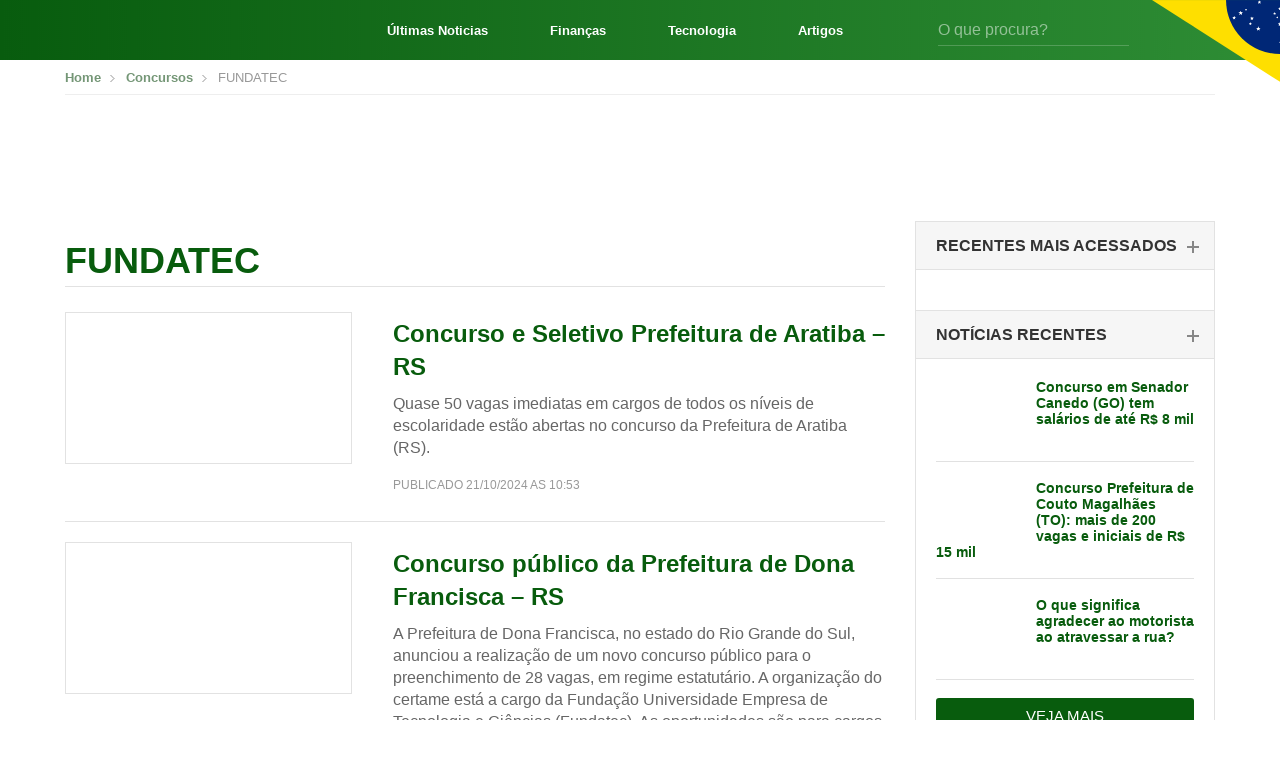

--- FILE ---
content_type: text/html; charset=UTF-8
request_url: https://editalconcursosbrasil.com.br/?organizadoras=fundatec
body_size: 14601
content:
<!DOCTYPE html>
<!--[if IE 7]>
<html class="ie ie7" lang="pt-BR"	xmlns="http://www.w3.org/1999/xhtml"
	xmlns:og="http://ogp.me/ns#"
	xmlns:fb="http://www.facebook.com/2008/fbml">
<![endif]-->
<!--[if IE 8]>
<html class="ie ie8" lang="pt-BR"	xmlns="http://www.w3.org/1999/xhtml"
	xmlns:og="http://ogp.me/ns#"
	xmlns:fb="http://www.facebook.com/2008/fbml">
<![endif]-->
<!--[if !(IE 7) | !(IE 8)  ]><!-->
<html lang="pt-BR"	xmlns="http://www.w3.org/1999/xhtml"
	xmlns:og="http://ogp.me/ns#"
	xmlns:fb="http://www.facebook.com/2008/fbml">
<!--<![endif]-->
<head>
	<meta charset="UTF-8" />
	<meta name="viewport" content="width=device-width, initial-scale=1, maximum-scale=1" />
	<meta name="msvalidate.01" content="5A5A3055BD3E710DE42B27F2224E4A6F" />
	<link rel="shortcut icon" href="https://editalconcursosbrasil.com.br/wp-content/themes/versao2017/assets/images/favicon.png" type="image/x-icon" />

	<link rel="profile" href="http://gmpg.org/xfn/11" />
	
	<!-- STYLESHEETS - Fim -->
	<script type="9cabfa34ff843a2338554f13-text/javascript">(function(w){
		w.base_url = 'https://editalconcursosbrasil.com.br';
		w.ajaxurl = 'https://editalconcursosbrasil.com.br/wp-admin/admin-ajax.php';
		w.created = '2026-01-23T20:24:39+00:00';

		w.promises = {};
		w.promises.ready = new Promise(function(resolve, reject){
			var readyEvt = new Event('ready');
			if (document.readyState != 'loading') {
				resolve(readyEvt);
			} else if (document.addEventListener) {
				document.addEventListener('DOMContentLoaded', function(evt) {
					resolve(readyEvt);
				});
			} else {
				document.attachEvent('onreadystatechange', function(evt) {
					document.readyState != 'loading' && resolve(readyEvt);
				});
			}
		})
		.then(function(evt){
			window.dispatchEvent(evt);
			return evt;
		});
	})(window);
	</script>

<!--[if lt IE 9]>
<script src=https://oss.maxcdn.com/html5shiv/3.7.3/html5shiv.min.js></script>
<script src=https://oss.maxcdn.com/respond/1.4.2/respond.min.js></script>
<![endif]-->

<meta name='robots' content='index, follow, max-image-preview:large, max-snippet:-1, max-video-preview:-1' />

	<!-- This site is optimized with the Yoast SEO plugin v17.2 - https://yoast.com/wordpress/plugins/seo/ -->
	<title>Organizadora FUNDATEC - Edital Concursos Brasil</title>
	<link rel="canonical" href="https://editalconcursosbrasil.com.br/?organizadoras=fundatec" />
	<meta property="og:locale" content="pt_BR" />
	<meta property="og:type" content="article" />
	<meta property="og:title" content="Organizadora FUNDATEC - Edital Concursos Brasil" />
	<meta property="og:url" content="https://editalconcursosbrasil.com.br/?organizadoras=fundatec" />
	<meta property="og:site_name" content="Edital Concursos Brasil" />
	<meta property="og:image" content="https://editalconcursosbrasil.com.br/wp-content/uploads/2016/05/edital-concursos-brasil.png" />
	<meta property="og:image:width" content="600" />
	<meta property="og:image:height" content="313" />
	<meta name="twitter:card" content="summary_large_image" />
	<script type="application/ld+json" class="yoast-schema-graph">{"@context":"https://schema.org","@graph":[{"@type":"WebSite","@id":"https://editalconcursosbrasil.com.br/#website","url":"https://editalconcursosbrasil.com.br/","name":"Edital Concursos Brasil","description":"Concursos Abertos 2021","potentialAction":[{"@type":"SearchAction","target":{"@type":"EntryPoint","urlTemplate":"https://editalconcursosbrasil.com.br/?s={search_term_string}"},"query-input":"required name=search_term_string"}],"inLanguage":"pt-BR"},{"@type":"CollectionPage","@id":"https://editalconcursosbrasil.com.br/?organizadoras=fundatec#webpage","url":"https://editalconcursosbrasil.com.br/?organizadoras=fundatec","name":"Organizadora FUNDATEC - Edital Concursos Brasil","isPartOf":{"@id":"https://editalconcursosbrasil.com.br/#website"},"breadcrumb":{"@id":"https://editalconcursosbrasil.com.br/?organizadoras=fundatec#breadcrumb"},"inLanguage":"pt-BR","potentialAction":[{"@type":"ReadAction","target":["https://editalconcursosbrasil.com.br/?organizadoras=fundatec"]}]},{"@type":"BreadcrumbList","@id":"https://editalconcursosbrasil.com.br/?organizadoras=fundatec#breadcrumb","itemListElement":[{"@type":"ListItem","position":1,"name":"In\u00edcio","item":"https://editalconcursosbrasil.com.br/"},{"@type":"ListItem","position":2,"name":"FUNDATEC"}]}]}</script>
	<!-- / Yoast SEO plugin. -->


<link href='https://fonts.gstatic.com' crossorigin rel='preconnect' />
<link rel="alternate" type="application/rss+xml" title="Feed para Edital Concursos Brasil &raquo;" href="https://editalconcursosbrasil.com.br/feed/" />
<link rel="alternate" type="application/rss+xml" title="Feed de comentários para Edital Concursos Brasil &raquo;" href="https://editalconcursosbrasil.com.br/comments/feed/" />
<link rel="alternate" type="application/rss+xml" title="Feed para Edital Concursos Brasil &raquo; FUNDATEC Organizadora" href="https://editalconcursosbrasil.com.br/?organizadoras=fundatec/feed/" />
<link rel="alternate" type="application/rss+xml" title="Edital Concursos Brasil &raquo; Stories Feed" href="https://editalconcursosbrasil.com.br/web-stories/feed/"><link rel='stylesheet' id='ecb_bootstrap-css'  href='https://editalconcursosbrasil.com.br/wp-content/themes/versao2017/assets/plugins/bootstrap/css/bootstrap.min.css?ver=1607368994' type='text/css' media='all' />
<link rel='stylesheet' id='ecb_jquery.fancybox-css'  href='https://editalconcursosbrasil.com.br/wp-content/themes/versao2017/assets/plugins/fancybox/jquery.fancybox.min.css?ver=1607368994' type='text/css' media='all' />
<link rel='stylesheet' id='ecb_owl.carousel-css'  href='https://editalconcursosbrasil.com.br/wp-content/themes/versao2017/assets/plugins/owl-carousel/assets/owl.carousel.min.css?ver=1607368994' type='text/css' media='all' />
<link rel='stylesheet' id='ecb_font-awesome.min-css'  href='https://editalconcursosbrasil.com.br/wp-content/themes/versao2017/assets/css/font-awesome.min.css?ver=1607368994' type='text/css' media='all' />
<link rel='stylesheet' id='ecb_template-css'  href='https://editalconcursosbrasil.com.br/wp-content/themes/versao2017/assets/css/template.css?ver=1644256484' type='text/css' media='all' />
<link rel='stylesheet' id='responsive-css'  href='https://editalconcursosbrasil.com.br/wp-content/themes/versao2017/assets/css/responsive.css?ver=1607368994' type='text/css' media='all' />
<style id='rocket-lazyload-inline-css' type='text/css'>
.rll-youtube-player{position:relative;padding-bottom:56.23%;height:0;overflow:hidden;max-width:100%;}.rll-youtube-player iframe{position:absolute;top:0;left:0;width:100%;height:100%;z-index:100;background:0 0}.rll-youtube-player img{bottom:0;display:block;left:0;margin:auto;max-width:100%;width:100%;position:absolute;right:0;top:0;border:none;height:auto;cursor:pointer;-webkit-transition:.4s all;-moz-transition:.4s all;transition:.4s all}.rll-youtube-player img:hover{-webkit-filter:brightness(75%)}.rll-youtube-player .play{height:72px;width:72px;left:50%;top:50%;margin-left:-36px;margin-top:-36px;position:absolute;background:url(https://editalconcursosbrasil.com.br/wp-content/plugins/rocket-lazy-load/assets/img/youtube.png) no-repeat;cursor:pointer}
</style>
<link rel="https://api.w.org/" href="https://editalconcursosbrasil.com.br/wp-json/" /><link rel="EditURI" type="application/rsd+xml" title="RSD" href="https://editalconcursosbrasil.com.br/xmlrpc.php?rsd" />
<link rel="wlwmanifest" type="application/wlwmanifest+xml" href="https://editalconcursosbrasil.com.br/wp-includes/wlwmanifest.xml" /> 
<meta name="generator" content="WordPress 5.8.1" />
<meta name="ahrefs-site-verification" content="df86dd9371cbbda2b325850f552a4aefcf6f3853c09541e188b9bef67c00ea55">
<!-- Google Tag Manager -->
<script type="9cabfa34ff843a2338554f13-text/javascript">(function(w, d, s, l, i) {
    w[l] = w[l] || [];
    w[l].push({
        'gtm.start': new Date().getTime(),
        event: 'gtm.js'
    });
    var f = d.getElementsByTagName(s)[0],
        j = d.createElement(s),
        dl = l != 'dataLayer' ? '&l=' + l : '';
    j.async = true;
    j.src =
        'https://www.googletagmanager.com/gtm.js?id=' + i + dl;
    f.parentNode.insertBefore(j, f);
})(window, document, 'script', 'dataLayer', 'GTM-W278ZSJ');</script>
<!-- End Google Tag Manager -->

<!-- megapulse -->
<script src="https://dash.megapulse.app/assets/js/megapulse.js" data-site="3" data-public-key="BJo7x1taBUj5gEP7DaFJdBOrjONngvpvH3UKp4CxZ6JmtoB-Fo6WkHqFX2kyhaLQ7oTs_8Bu72OsLJLOxZZcv94" type="9cabfa34ff843a2338554f13-text/javascript"></script>
<!-- megapulse -->

<!-- barra.r7 -->

<!-- /barra.r7 -->

<!-- Begin comScore Tag -->
<script type="9cabfa34ff843a2338554f13-text/javascript">
  var _comscore = _comscore || [];
  _comscore.push({
    c1: "2", c2: "14194541",
    options: {
      enableFirstPartyCookie: true,
      bypassUserConsentRequirementFor1PCookie: true
    }
  });
(function () {
    var s = document.createElement("script"), el = document.getElementsByTagName("script")[0]; s.async = true;
    s.src = "https://urldefense.com/v3/__https://sb.scorecardresearch.com/cs/14194541/beacon.js__;!!Jo2WsX4FJA!Nasn-sPL436xJywqXH_BuBsu1lv1O_tDRlFRWiY4ouulHoxhuw1-Q-hHGPTMCfQkJ3hLcPzXNsFJJDyXqA$ ";
    el.parentNode.insertBefore(s, el);
  })();
</script>
<noscript>
  <img src="https://urldefense.com/v3/__https://sb.scorecardresearch.com/p?c1=2&amp;c2=14194541&amp;cv=4.4.0&amp;cj=1__;!!Jo2WsX4FJA!Nasn-sPL436xJywqXH_BuBsu1lv1O_tDRlFRWiY4ouulHoxhuw1-Q-hHGPTMCfQkJ3hLcPzXNsG6VV_How$ ">
</noscript>
<!-- End comScore Tag -->

<script type="9cabfa34ff843a2338554f13-text/javascript">
  (function (i) {
    var ts = document.createElement("script");
    ts.type = "text/javascript";
    ts.async = true;
    ts.src =
      ("https:" == document.location.protocol ? "https://" : "http://") +
      "tags.t.tailtarget.com/t3m.js?i=" +
      i;
    var s = document.getElementsByTagName("script")[0];
    s.parentNode.insertBefore(ts, s);
  })("TT-9964-3/CT-23");
</script>
<!-- End TailTarget Tag Manager -->



<style>
figure {max-width: 100% !important;}
</style><noscript><style id="rocket-lazyload-nojs-css">.rll-youtube-player, [data-lazy-src]{display:none !important;}</style></noscript></head>
<body class="archive tax-organizadoras term-fundatec term-18496">
        <cda-partners-bar tag-manager="true" record-origin-only="false" no-follow='true'></cda-partners-bar>

<!-- Google Tag Manager (noscript) -->
<noscript><iframe src="https://www.googletagmanager.com/ns.html?id=GTM-W278ZSJ"
				  height="0" width="0" style="display:none;visibility:hidden"></iframe></noscript>
<!-- End Google Tag Manager (noscript) -->

<!-- Facebook - Início -->
<div id="fb-root"></div>
<script type="9cabfa34ff843a2338554f13-text/javascript">
	window.fbAsyncInit = function() {
		FB.init({
			appId            : '504479536592672',
			autoLogAppEvents : true,
			xfbml            : true,
			version          : 'v10.0'
		});
	};
</script>
<script async defer crossorigin="anonymous" src="https://connect.facebook.net/en_US/sdk.js" type="9cabfa34ff843a2338554f13-text/javascript"></script>
<!-- Facebook - Fim -->
	<section class="wrapper">
		<header class="header" id="header">
			<div class="header__content content">
				<div class="header-menu">
					<a href="javascript:;" class="header-menu__nav" onclick="if (!window.__cfRLUnblockHandlers) return false; $('.header-exp').slideToggle('fast')" data-cf-modified-9cabfa34ff843a2338554f13-=""><i class="iconify" data-icon="mdi:menu"></i></a>
					<a href="https://editalconcursosbrasil.com.br" class="">
						<img
						 src="data:image/svg+xml,%3Csvg%20xmlns='http://www.w3.org/2000/svg'%20viewBox='0%200%20201%2032'%3E%3C/svg%3E"
							alt="Edital Concursos Brasil"
							width="201" height="32" class="header-menu__logo" data-lazy-src="https://editalconcursosbrasil.com.br/wp-content/themes/versao2017/assets/images/svg/logo-edital-concursos-brasil.svg" /><noscript><img
							src="https://editalconcursosbrasil.com.br/wp-content/themes/versao2017/assets/images/svg/logo-edital-concursos-brasil.svg"
							alt="Edital Concursos Brasil"
							width="201" height="32" class="header-menu__logo" /></noscript>
					</a>
				</div>
				<div class="header-links">
									<a href="https://editalconcursosbrasil.com.br/noticias/">Últimas Noticias</a>
									<a href="https://editalconcursosbrasil.com.br/categorias/financas/">Finanças</a>
									<a href="https://editalconcursosbrasil.com.br/categorias/tecnologia/">Tecnologia</a>
									<a href="https://editalconcursosbrasil.com.br/blog/">Artigos</a>
								</div>
				<form method="get" class="header-form" action="https://editalconcursosbrasil.com.br/busca/">
					<input type="text" id="b" name="b" value="" placeholder="O que procura?" />
					<button type="submit"><i class="iconify" data-icon="mdi:magnify"></i></button>
				</form>
			</div>

			<div class="header-exp" style="display:none;">
				<div class="header-exp__content content">
					<div class="header-exp-links">
													<a href="https://editalconcursosbrasil.com.br/noticias/">Notícias</a>
													<a href="/categorias/economia/">Economia</a>
													<a href="/categorias/financas/">Finanças</a>
													<a href="/categorias/politica/">Política</a>
													<a href="/categorias/tecnologia/">Tecnologia</a>
													<a href="https://editalconcursosbrasil.com.br/blog/">Artigos</a>
													<a href="https://editalconcursosbrasil.com.br/assunto/auxilio-emergencial/">Auxílio Emergencial</a>
											</div>
					<div class="header-exp-estados">
						<b>Concursos Abertos</b>
						<a href="https://editalconcursosbrasil.com.br/concursos-abertos"    data-estado="BR"><span>Brasil</span></a>
													<a href="https://editalconcursosbrasil.com.br/concursos-abertos/ac/"
								data-estado="ac">
								<span>Acre</span>
							</a>
													<a href="https://editalconcursosbrasil.com.br/concursos-abertos/al/"
								data-estado="al">
								<span>Alagoas</span>
							</a>
													<a href="https://editalconcursosbrasil.com.br/concursos-abertos/ap/"
								data-estado="ap">
								<span>Amapá</span>
							</a>
													<a href="https://editalconcursosbrasil.com.br/concursos-abertos/am/"
								data-estado="am">
								<span>Amazonas</span>
							</a>
													<a href="https://editalconcursosbrasil.com.br/concursos-abertos/ba/"
								data-estado="ba">
								<span>Bahia</span>
							</a>
													<a href="https://editalconcursosbrasil.com.br/concursos-abertos/ce/"
								data-estado="ce">
								<span>Ceará</span>
							</a>
													<a href="https://editalconcursosbrasil.com.br/concursos-abertos/df/"
								data-estado="df">
								<span>Distrito Federal</span>
							</a>
													<a href="https://editalconcursosbrasil.com.br/concursos-abertos/es/"
								data-estado="es">
								<span>Espírito Santo</span>
							</a>
													<a href="https://editalconcursosbrasil.com.br/concursos-abertos/go/"
								data-estado="go">
								<span>Goiás</span>
							</a>
													<a href="https://editalconcursosbrasil.com.br/concursos-abertos/ma/"
								data-estado="ma">
								<span>Maranhão</span>
							</a>
													<a href="https://editalconcursosbrasil.com.br/concursos-abertos/mt/"
								data-estado="mt">
								<span>Mato Grosso</span>
							</a>
													<a href="https://editalconcursosbrasil.com.br/concursos-abertos/ms/"
								data-estado="ms">
								<span>Mato Grosso do Sul</span>
							</a>
													<a href="https://editalconcursosbrasil.com.br/concursos-abertos/mg/"
								data-estado="mg">
								<span>Minas Gerais</span>
							</a>
													<a href="https://editalconcursosbrasil.com.br/concursos-abertos/pa/"
								data-estado="pa">
								<span>Pará</span>
							</a>
													<a href="https://editalconcursosbrasil.com.br/concursos-abertos/pb/"
								data-estado="pb">
								<span>Paraíba</span>
							</a>
													<a href="https://editalconcursosbrasil.com.br/concursos-abertos/pr/"
								data-estado="pr">
								<span>Paraná</span>
							</a>
													<a href="https://editalconcursosbrasil.com.br/concursos-abertos/pe/"
								data-estado="pe">
								<span>Pernambuco</span>
							</a>
													<a href="https://editalconcursosbrasil.com.br/concursos-abertos/pi/"
								data-estado="pi">
								<span>Piauí</span>
							</a>
													<a href="https://editalconcursosbrasil.com.br/concursos-abertos/rj/"
								data-estado="rj">
								<span>Rio de Janeiro</span>
							</a>
													<a href="https://editalconcursosbrasil.com.br/concursos-abertos/rn/"
								data-estado="rn">
								<span>Rio Grande do Norte</span>
							</a>
													<a href="https://editalconcursosbrasil.com.br/concursos-abertos/rs/"
								data-estado="rs">
								<span>Rio Grande do Sul</span>
							</a>
													<a href="https://editalconcursosbrasil.com.br/concursos-abertos/ro/"
								data-estado="ro">
								<span>Rondônia</span>
							</a>
													<a href="https://editalconcursosbrasil.com.br/concursos-abertos/rr/"
								data-estado="rr">
								<span>Roraima</span>
							</a>
													<a href="https://editalconcursosbrasil.com.br/concursos-abertos/sc/"
								data-estado="sc">
								<span>Santa Catarina</span>
							</a>
													<a href="https://editalconcursosbrasil.com.br/concursos-abertos/sp/"
								data-estado="sp">
								<span>São Paulo</span>
							</a>
													<a href="https://editalconcursosbrasil.com.br/concursos-abertos/se/"
								data-estado="se">
								<span>Sergipe</span>
							</a>
													<a href="https://editalconcursosbrasil.com.br/concursos-abertos/to/"
								data-estado="to">
								<span>Tocantins</span>
							</a>
											</div>
				</div>
			</div>
		</header>

<div class="container">

		<div class="breadcrumbs">
		<ul itemscope itemtype="http://schema.org/BreadcrumbList">
			<li itemprop="itemListElement" itemscope itemtype="http://schema.org/ListItem">
				<a href="https://editalconcursosbrasil.com.br" itemprop="item"><span itemprop="name">Home</span></a>
				<meta itemprop="position" content="1" />
			</li>

								<li itemprop="itemListElement" itemscope itemtype="http://schema.org/ListItem">
						<a href="https://editalconcursosbrasil.com.br/concursos" itemprop="item"><span itemprop="name">Concursos</span></a>
                        <meta itemprop="position" content="2" />
                    </li>
                                            <li>
                            <span>FUNDATEC</span>
                        </li>
							</ul>
	</div>
	
</div>

<div class="pagina_ads1 text-center">
	<div
  id="ads-top"
  style="background: white; padding-bottom: 0px; padding-top: 0px"
></p>
<style>
    .select-estados-responsive {
      display: none !important;
    }
    .anuncio_responsivo_header {
      width: 300px;
      height: 250px;
    }
    @media (min-width: 500px) {
      .anuncio_responsivo_header {
        width: 468px;
        height: 60px;
      }
    }
    @media (min-width: 730px) {
      .anuncio_responsivo_header {
        width: 728px;
        height: 90px;
      }
    }
    @media (min-width: 1000px) {
      .anuncio_responsivo_header {
        width: 970px;
        height: 90px;
      }
    }
  </style>
<p>  <script src="https://pagead2.googlesyndication.com/pagead/js/adsbygoogle.js" async defer type="9cabfa34ff843a2338554f13-text/javascript"></script><br />
  <ins
    class="adsbygoogle anuncio_responsivo_header"
    style="display: inline-block"
    data-ad-client="ca-pub-5093303690767088"
    data-ad-slot="3007010052"
  ></ins><br />
  <script type="9cabfa34ff843a2338554f13-text/javascript">
    // <![CDATA[
    (adsbygoogle = window.adsbygoogle || []).push({});
    // ]]>
  </script></p>
<div style="clear: both"></div>
</div>
</div>

<div class="select-estados-responsive">
	<div class="container">
		<label style="display: none;" for="redirect">Concursos Abertos por Estado:</label>
		<select class="redirectSelect" name="redirect" onchange="if (!window.__cfRLUnblockHandlers) return false; window.location = this.selectedOptions[0].attributes['value'].textContent;" data-cf-modified-9cabfa34ff843a2338554f13-="">
			<option disabled selected>Concursos por Estado »</option>
			<option value="https://editalconcursosbrasil.com.br/concursos-abertos/nacionais/">
				Nacionais
			</option>
						<option value="https://editalconcursosbrasil.com.br/concursos-abertos/ac/">
				Acre			</option>
						<option value="https://editalconcursosbrasil.com.br/concursos-abertos/al/">
				Alagoas			</option>
						<option value="https://editalconcursosbrasil.com.br/concursos-abertos/am/">
				Amazonas			</option>
						<option value="https://editalconcursosbrasil.com.br/concursos-abertos/ap/">
				Amapá			</option>
						<option value="https://editalconcursosbrasil.com.br/concursos-abertos/ba/">
				Bahia			</option>
						<option value="https://editalconcursosbrasil.com.br/concursos-abertos/ce/">
				Ceará			</option>
						<option value="https://editalconcursosbrasil.com.br/concursos-abertos/df/">
				Distrito Federal			</option>
						<option value="https://editalconcursosbrasil.com.br/concursos-abertos/es/">
				Espírito Santo			</option>
						<option value="https://editalconcursosbrasil.com.br/concursos-abertos/go/">
				Goiás			</option>
						<option value="https://editalconcursosbrasil.com.br/concursos-abertos/ma/">
				Maranhão			</option>
						<option value="https://editalconcursosbrasil.com.br/concursos-abertos/mg/">
				Minas Gerais			</option>
						<option value="https://editalconcursosbrasil.com.br/concursos-abertos/ms/">
				Mato Grosso do Sul			</option>
						<option value="https://editalconcursosbrasil.com.br/concursos-abertos/mt/">
				Mato Grosso			</option>
						<option value="https://editalconcursosbrasil.com.br/concursos-abertos/pa/">
				Pará			</option>
						<option value="https://editalconcursosbrasil.com.br/concursos-abertos/pb/">
				Paraíba			</option>
						<option value="https://editalconcursosbrasil.com.br/concursos-abertos/pe/">
				Pernambuco			</option>
						<option value="https://editalconcursosbrasil.com.br/concursos-abertos/pi/">
				Piauí			</option>
						<option value="https://editalconcursosbrasil.com.br/concursos-abertos/pr/">
				Paraná			</option>
						<option value="https://editalconcursosbrasil.com.br/concursos-abertos/rj/">
				Rio de Janeiro			</option>
						<option value="https://editalconcursosbrasil.com.br/concursos-abertos/rn/">
				Rio Grande do Norte			</option>
						<option value="https://editalconcursosbrasil.com.br/concursos-abertos/ro/">
				Rondônia			</option>
						<option value="https://editalconcursosbrasil.com.br/concursos-abertos/rr/">
				Roraima			</option>
						<option value="https://editalconcursosbrasil.com.br/concursos-abertos/rs/">
				Rio Grande do Sul			</option>
						<option value="https://editalconcursosbrasil.com.br/concursos-abertos/sc/">
				Santa Catarina			</option>
						<option value="https://editalconcursosbrasil.com.br/concursos-abertos/se/">
				Sergipe			</option>
						<option value="https://editalconcursosbrasil.com.br/concursos-abertos/sp/">
				São Paulo			</option>
						<option value="https://editalconcursosbrasil.com.br/concursos-abertos/to/">
				Tocantins			</option>
					</select>
	</div>
</div>
<section id="concursos" class="archive">
	<div class="container">
		<div class="row">
			<main class="col-left">
				<div class="titulo-principal">
					<h1>FUNDATEC</h1>
				</div>

									<div class="posts">

						
<article id="post-493328" class="clearfix  post-493328 concurso type-concurso status-publish has-post-thumbnail hentry tag-concursos-no-rio-grande-do-sul escolaridade-fundamental escolaridade-medio escolaridade-ensino-medio-tecnico escolaridade-superior orgao-prefeitura-de-aratiba organizadoras-fundatec localidade-aratiba">

			<div class="imagem">
			<a href="https://editalconcursosbrasil.com.br/concursos-abertos/rs/2024/10/concurso-e-seletivo-prefeitura-de-aratiba-rs/" title="Concurso e Seletivo Prefeitura de Aratiba &#8211; RS">
								<img src="data:image/svg+xml,%3Csvg%20xmlns='http://www.w3.org/2000/svg'%20viewBox='0%200%200%200'%3E%3C/svg%3E" alt="Concurso e Seletivo Prefeitura de Aratiba &#8211; RS" class="img-responsive" data-lazy-src="https://editalconcursosbrasil.com.br/wp-content/uploads/2019/02/Concursos_publicos_01-1-287x189.jpg" /><noscript><img src="https://editalconcursosbrasil.com.br/wp-content/uploads/2019/02/Concursos_publicos_01-1-287x189.jpg" alt="Concurso e Seletivo Prefeitura de Aratiba &#8211; RS" class="img-responsive" /></noscript>
							</a>
		</div>
		
	<div class="texto ">

		<h2><a href="https://editalconcursosbrasil.com.br/concursos-abertos/rs/2024/10/concurso-e-seletivo-prefeitura-de-aratiba-rs/" title="Concurso e Seletivo Prefeitura de Aratiba &#8211; RS">Concurso e Seletivo Prefeitura de Aratiba &#8211; RS</a></h2>
		<div class="chamada">
			<p>Quase 50 vagas imediatas em cargos de todos os níveis de escolaridade estão abertas no concurso da Prefeitura de Aratiba (RS).</p>
		</div>
        		<p class="data">
			Publicado 21/10/2024 as 10:53        	        </p>
			</div>


</article>

<article id="post-493325" class="clearfix  post-493325 concurso type-concurso status-publish has-post-thumbnail hentry tag-concursos-no-rio-grande-do-sul escolaridade-fundamental escolaridade-medio escolaridade-ensino-medio-tecnico escolaridade-superior orgao-prefeitura-de-dona-francisca organizadoras-fundatec localidade-dona-francisca">

			<div class="imagem">
			<a href="https://editalconcursosbrasil.com.br/concursos-abertos/rs/2024/10/concurso-publico-da-prefeitura-de-dona-francisca-rs/" title="Concurso público da Prefeitura de Dona Francisca &#8211; RS">
								<img src="data:image/svg+xml,%3Csvg%20xmlns='http://www.w3.org/2000/svg'%20viewBox='0%200%200%200'%3E%3C/svg%3E" alt="Concurso público da Prefeitura de Dona Francisca &#8211; RS" class="img-responsive" data-lazy-src="https://editalconcursosbrasil.com.br/wp-content/uploads/2023/08/shutterstock_2290144095-287x189.jpg" /><noscript><img src="https://editalconcursosbrasil.com.br/wp-content/uploads/2023/08/shutterstock_2290144095-287x189.jpg" alt="Concurso público da Prefeitura de Dona Francisca &#8211; RS" class="img-responsive" /></noscript>
							</a>
		</div>
		
	<div class="texto ">

		<h2><a href="https://editalconcursosbrasil.com.br/concursos-abertos/rs/2024/10/concurso-publico-da-prefeitura-de-dona-francisca-rs/" title="Concurso público da Prefeitura de Dona Francisca &#8211; RS">Concurso público da Prefeitura de Dona Francisca &#8211; RS</a></h2>
		<div class="chamada">
			<p>A Prefeitura de Dona Francisca, no estado do Rio Grande do Sul, anunciou a realização de um novo concurso público para o preenchimento de 28 vagas, em regime estatutário. A organização do certame está a cargo da Fundação Universidade Empresa de Tecnologia e Ciências (Fundatec). As oportunidades são para cargos de níveis fundamental, médio, técnico [&hellip;]</p>
		</div>
        		<p class="data">
			Publicado 17/10/2024 as 00:36        	        </p>
			</div>


</article>

<article id="post-487441" class="clearfix  post-487441 concurso type-concurso status-publish has-post-thumbnail hentry tag-concursos-no-rio-grande-do-sul escolaridade-fundamental escolaridade-medio escolaridade-ensino-medio-tecnico escolaridade-superior orgao-prefeitura-de-segredo organizadoras-fundatec localidade-segredo">

			<div class="imagem">
			<a href="https://editalconcursosbrasil.com.br/concursos-abertos/rs/2024/06/concurso-prefeitura-de-segredo-rs/" title="Concurso Prefeitura de Segredo &#8211; RS">
								<img src="data:image/svg+xml,%3Csvg%20xmlns='http://www.w3.org/2000/svg'%20viewBox='0%200%200%200'%3E%3C/svg%3E" alt="Concurso Prefeitura de Segredo &#8211; RS" class="img-responsive" data-lazy-src="https://editalconcursosbrasil.com.br/wp-content/uploads/2022/04/Saiu-edital-287x189.png" /><noscript><img src="https://editalconcursosbrasil.com.br/wp-content/uploads/2022/04/Saiu-edital-287x189.png" alt="Concurso Prefeitura de Segredo &#8211; RS" class="img-responsive" /></noscript>
							</a>
		</div>
		
	<div class="texto ">

		<h2><a href="https://editalconcursosbrasil.com.br/concursos-abertos/rs/2024/06/concurso-prefeitura-de-segredo-rs/" title="Concurso Prefeitura de Segredo &#8211; RS">Concurso Prefeitura de Segredo &#8211; RS</a></h2>
		<div class="chamada">
			<p>Prefeitura de Segredo (RS) realiza concurso público com vagas imediatas em todos os níveis de escolaridade. </p>
		</div>
        		<p class="data">
			Publicado 17/06/2024 as 22:38        	        </p>
			</div>


</article>

<article id="post-485190" class="clearfix  post-485190 concurso type-concurso status-publish has-post-thumbnail hentry tag-concursos-no-rio-grande-do-sul escolaridade-fundamental escolaridade-medio escolaridade-ensino-medio-tecnico escolaridade-superior organizadoras-fundatec localidade-alegria">

			<div class="imagem">
			<a href="https://editalconcursosbrasil.com.br/concursos-abertos/rs/2024/04/prefeitura-de-alegria-rs-abre-concurso-publico/" title="Prefeitura de Alegria &#8211; RS abre concurso público">
								<img src="data:image/svg+xml,%3Csvg%20xmlns='http://www.w3.org/2000/svg'%20viewBox='0%200%200%200'%3E%3C/svg%3E" alt="Prefeitura de Alegria &#8211; RS abre concurso público" class="img-responsive" data-lazy-src="https://editalconcursosbrasil.com.br/wp-content/uploads/2023/03/shutterstock_1444046660-287x189.jpg" /><noscript><img src="https://editalconcursosbrasil.com.br/wp-content/uploads/2023/03/shutterstock_1444046660-287x189.jpg" alt="Prefeitura de Alegria &#8211; RS abre concurso público" class="img-responsive" /></noscript>
							</a>
		</div>
		
	<div class="texto ">

		<h2><a href="https://editalconcursosbrasil.com.br/concursos-abertos/rs/2024/04/prefeitura-de-alegria-rs-abre-concurso-publico/" title="Prefeitura de Alegria &#8211; RS abre concurso público">Prefeitura de Alegria &#8211; RS abre concurso público</a></h2>
		<div class="chamada">
			<p>Vagas para profissionais de todos os níveis escolares estão abertas no concurso da Prefeitura de Alegria (RS).</p>
		</div>
        		<p class="data">
			Publicado 24/04/2024 as 23:02        	        </p>
			</div>


</article>

<article id="post-472013" class="clearfix  post-472013 concurso type-concurso status-publish has-post-thumbnail hentry tag-concursos-no-rio-grande-do-sul escolaridade-fundamental escolaridade-medio escolaridade-superior orgao-prefeitura-de-parai organizadoras-fundatec localidade-parai">

			<div class="imagem">
			<a href="https://editalconcursosbrasil.com.br/concursos-abertos/rs/2024/01/concurso-prefeitura-de-parai-rs/" title="Concurso Prefeitura de Paraí &#8211; RS">
								<img src="data:image/svg+xml,%3Csvg%20xmlns='http://www.w3.org/2000/svg'%20viewBox='0%200%200%200'%3E%3C/svg%3E" alt="Concurso Prefeitura de Paraí &#8211; RS" class="img-responsive" data-lazy-src="https://editalconcursosbrasil.com.br/wp-content/uploads/2019/02/edital-concurso-publico-287x189.png" /><noscript><img src="https://editalconcursosbrasil.com.br/wp-content/uploads/2019/02/edital-concurso-publico-287x189.png" alt="Concurso Prefeitura de Paraí &#8211; RS" class="img-responsive" /></noscript>
							</a>
		</div>
		
	<div class="texto ">

		<h2><a href="https://editalconcursosbrasil.com.br/concursos-abertos/rs/2024/01/concurso-prefeitura-de-parai-rs/" title="Concurso Prefeitura de Paraí &#8211; RS">Concurso Prefeitura de Paraí &#8211; RS</a></h2>
		<div class="chamada">
			<p>Com vagas em cargos de todos os níveis de escolaridade, a Prefeitura de Paraí (RS) realiza um novo concurso público.</p>
		</div>
        		<p class="data">
			Publicado 23/01/2024 as 20:51        	        </p>
			</div>


</article>

<article id="post-430806" class="clearfix  post-430806 concurso type-concurso status-publish has-post-thumbnail hentry tag-concursos-em-sao-paulo escolaridade-fundamental escolaridade-medio escolaridade-ensino-medio-tecnico escolaridade-superior orgao-prefeitura-de-limeira organizadoras-fundatec localidade-limeira">

			<div class="imagem">
			<a href="https://editalconcursosbrasil.com.br/concursos-abertos/sp/2023/09/prefeitura-de-limeira-sp-realiza-concurso-publico-com-211-vagas/" title="Prefeitura de Limeira &#8211; SP realiza concurso público com 211 vagas">
								<img src="data:image/svg+xml,%3Csvg%20xmlns='http://www.w3.org/2000/svg'%20viewBox='0%200%200%200'%3E%3C/svg%3E" alt="Prefeitura de Limeira &#8211; SP realiza concurso público com 211 vagas" class="img-responsive" data-lazy-src="https://editalconcursosbrasil.com.br/wp-content/uploads/2022/05/Concurso-publico--287x189.jpg" /><noscript><img src="https://editalconcursosbrasil.com.br/wp-content/uploads/2022/05/Concurso-publico--287x189.jpg" alt="Prefeitura de Limeira &#8211; SP realiza concurso público com 211 vagas" class="img-responsive" /></noscript>
							</a>
		</div>
		
	<div class="texto ">

		<h2><a href="https://editalconcursosbrasil.com.br/concursos-abertos/sp/2023/09/prefeitura-de-limeira-sp-realiza-concurso-publico-com-211-vagas/" title="Prefeitura de Limeira &#8211; SP realiza concurso público com 211 vagas">Prefeitura de Limeira &#8211; SP realiza concurso público com 211 vagas</a></h2>
		<div class="chamada">
			<p>Certame tem mais de 200 vagas imediatas em cargos dos níveis fundamental, médio, técnico e superior. Saiba mais.</p>
		</div>
        		<p class="data">
			Publicado 01/09/2023 as 18:53        	        </p>
			</div>


</article>

<article id="post-265631" class="clearfix  post-265631 concurso type-concurso status-publish has-post-thumbnail hentry tag-concursos-no-parana escolaridade-fundamental escolaridade-medio escolaridade-ensino-medio-tecnico escolaridade-superior orgao-prefeitura-de-foz-do-iguacu organizadoras-fundatec localidade-foz-do-iguacu">

			<div class="imagem">
			<a href="https://editalconcursosbrasil.com.br/concursos-abertos/pr/2022/07/concurso-prefeitura-de-foz-do-iguacu-pr/" title="Concurso Prefeitura de Foz do Iguaçu &#8211; PR">
								<img src="data:image/svg+xml,%3Csvg%20xmlns='http://www.w3.org/2000/svg'%20viewBox='0%200%200%200'%3E%3C/svg%3E" alt="Concurso Prefeitura de Foz do Iguaçu &#8211; PR" class="img-responsive" data-lazy-src="https://editalconcursosbrasil.com.br/wp-content/uploads/2022/05/concurso-publico-287x189.webp" /><noscript><img src="https://editalconcursosbrasil.com.br/wp-content/uploads/2022/05/concurso-publico-287x189.webp" alt="Concurso Prefeitura de Foz do Iguaçu &#8211; PR" class="img-responsive" /></noscript>
							</a>
		</div>
		
	<div class="texto ">

		<h2><a href="https://editalconcursosbrasil.com.br/concursos-abertos/pr/2022/07/concurso-prefeitura-de-foz-do-iguacu-pr/" title="Concurso Prefeitura de Foz do Iguaçu &#8211; PR">Concurso Prefeitura de Foz do Iguaçu &#8211; PR</a></h2>
		<div class="chamada">
			<p>Prefeitura de Foz do Iguaçu, no estado do Paraná, abre concurso com vagas em cargos de todos os níveis de escolaridade.  </p>
		</div>
        		<p class="data">
			Publicado 13/07/2022 as 20:14        	        </p>
			</div>


</article>

<article id="post-69491" class="clearfix  post-69491 concurso type-concurso status-publish has-post-thumbnail hentry tag-prefeitura-de-ronda-alta-rs escolaridade-fundamental escolaridade-superior escolaridade-fonoaudiologo cargo-agente-administrativo cargo-agente-de-defesa-ambiental cargo-artifice-i cargo-assistente-social cargo-atendente cargo-auxiliar-administrativo cargo-auxiliar-de-artifice cargo-auxiliar-de-servicos cargo-enfermeiro cargo-fiscal-i cargo-medico cargo-medico-veterinario cargo-operador-i cargo-operador-ii cargo-professor cargo-psicologo cargo-psicopedagogo cargo-tecnico-agricola cargo-tecnico-em-enfermagem cargo-tecnico-em-enfermagem-psf cargo-tecnico-em-manutencao-de-maquinas-i cargo-tecnico-em-manutencao-de-maquinas-ii cargo-telefonista cargo-vigilante-sanitario cargo-visitador-do-pim orgao-prefeitura-de-ronda-alta organizadoras-fundatec organizadoras-fundatec-fundacao-universidade-empresa-de-tecnologia-e-ciencias localidade-ronda-alta">

			<div class="imagem">
			<a href="https://editalconcursosbrasil.com.br/concursos-abertos/rs/2019/02/concurso-prefeitura-de-ronda-alta-rs-2019/" title="Concurso Prefeitura de Ronda Alta &#8211; RS">
								<img src="data:image/svg+xml,%3Csvg%20xmlns='http://www.w3.org/2000/svg'%20viewBox='0%200%200%200'%3E%3C/svg%3E" alt="Concurso Prefeitura de Ronda Alta &#8211; RS" class="img-responsive" data-lazy-src="https://editalconcursosbrasil.com.br/wp-content/uploads/2019/02/Concursos_publicos_05-1-287x189.jpg" /><noscript><img src="https://editalconcursosbrasil.com.br/wp-content/uploads/2019/02/Concursos_publicos_05-1-287x189.jpg" alt="Concurso Prefeitura de Ronda Alta &#8211; RS" class="img-responsive" /></noscript>
							</a>
		</div>
		
	<div class="texto ">

		<h2><a href="https://editalconcursosbrasil.com.br/concursos-abertos/rs/2019/02/concurso-prefeitura-de-ronda-alta-rs-2019/" title="Concurso Prefeitura de Ronda Alta &#8211; RS">Concurso Prefeitura de Ronda Alta &#8211; RS</a></h2>
		<div class="chamada">
			<p>Prefeitura de Ronda Alta, no Rio Grande do Sul, abre concurso público com 30 vagas em cargos de nível alfabetizado, fundamental e superior.</p>
		</div>
        		<p class="data">
			Publicado 18/02/2019 as 16:43        	        </p>
			</div>


</article>

<article id="post-68574" class="clearfix  post-68574 concurso type-concurso status-publish has-post-thumbnail hentry tag-prefeitura-de-salvador-das-missoes-rs escolaridade-fundamental escolaridade-medio cargo-auxiliar-administrativo cargo-fiscal-municipal cargo-motorista cargo-tesoureiro orgao-prefeitura-de-salvador-das-missoes organizadoras-fundatec organizadoras-fundatec-fundacao-universidade-empresa-de-tecnologia-e-ciencias localidade-salvador-das-missoes">

			<div class="imagem">
			<a href="https://editalconcursosbrasil.com.br/concursos-abertos/rs/2019/02/concurso-prefeitura-de-salvador-das-missoes-rs-2019/" title="Prefeitura de Salvador das Missões &#8211; RS abre concurso público">
								<img src="data:image/svg+xml,%3Csvg%20xmlns='http://www.w3.org/2000/svg'%20viewBox='0%200%200%200'%3E%3C/svg%3E" alt="Prefeitura de Salvador das Missões &#8211; RS abre concurso público" class="img-responsive" data-lazy-src="https://editalconcursosbrasil.com.br/wp-content/uploads/2019/02/concurso-Salvador-das-Missões-RS-287x189.jpg" /><noscript><img src="https://editalconcursosbrasil.com.br/wp-content/uploads/2019/02/concurso-Salvador-das-Missões-RS-287x189.jpg" alt="Prefeitura de Salvador das Missões &#8211; RS abre concurso público" class="img-responsive" /></noscript>
							</a>
		</div>
		
	<div class="texto ">

		<h2><a href="https://editalconcursosbrasil.com.br/concursos-abertos/rs/2019/02/concurso-prefeitura-de-salvador-das-missoes-rs-2019/" title="Prefeitura de Salvador das Missões &#8211; RS abre concurso público">Prefeitura de Salvador das Missões &#8211; RS abre concurso público</a></h2>
		<div class="chamada">
			<p>Prefeitura de Salvador das Missões, no Rio Grande do Sul, abre concurso público com oportunidades em cargos de nível fundamental e médio.</p>
		</div>
        		<p class="data">
			Publicado 07/02/2019 as 15:18        	        </p>
			</div>


</article>

<article id="post-68543" class="clearfix  post-68543 concurso type-concurso status-publish has-post-thumbnail hentry tag-prefeitura-de-vila-langaro-rs escolaridade-fundamental escolaridade-medio escolaridade-superior cargo-agente-comunitario-de-saude cargo-agente-de-combate-a-endemias cargo-agente-de-visitador-do-pim cargo-atendente-de-creche cargo-auxiliar-de-administracao cargo-encanador cargo-enfermeiro cargo-engenheiro-civil cargo-fiscal-sanitario-e-ambiental cargo-fisioterapeuta cargo-monitor-escolar cargo-motorista cargo-oficial-administrativo cargo-operador-de-maquinas cargo-operario cargo-professor cargo-psicologo cargo-servente cargo-tecnico-de-enfermagem cargo-tecnico-de-seguranca-do-trabalho cargo-uxiliar-de-saude-bucal cargo-vigilante orgao-prefeitura-de-vila-langaro organizadoras-fundatec organizadoras-fundatec-fundacao-universidade-empresa-de-tecnologia-e-ciencias localidade-vila-langaro">

			<div class="imagem">
			<a href="https://editalconcursosbrasil.com.br/concursos-abertos/rs/2019/02/concurso-prefeitura-de-vila-langaro-rs-2019/" title="Prefeitura de Vila Lângaro &#8211; RS abre concurso público">
								<img src="data:image/svg+xml,%3Csvg%20xmlns='http://www.w3.org/2000/svg'%20viewBox='0%200%200%200'%3E%3C/svg%3E" alt="Prefeitura de Vila Lângaro &#8211; RS abre concurso público" class="img-responsive" data-lazy-src="https://editalconcursosbrasil.com.br/wp-content/uploads/2019/02/concurso-Vila-Lângaro-RS-287x189.jpg" /><noscript><img src="https://editalconcursosbrasil.com.br/wp-content/uploads/2019/02/concurso-Vila-Lângaro-RS-287x189.jpg" alt="Prefeitura de Vila Lângaro &#8211; RS abre concurso público" class="img-responsive" /></noscript>
							</a>
		</div>
		
	<div class="texto ">

		<h2><a href="https://editalconcursosbrasil.com.br/concursos-abertos/rs/2019/02/concurso-prefeitura-de-vila-langaro-rs-2019/" title="Prefeitura de Vila Lângaro &#8211; RS abre concurso público">Prefeitura de Vila Lângaro &#8211; RS abre concurso público</a></h2>
		<div class="chamada">
			<p>Prefeitura de Vila Lângaro, no Rio Grande do Sul, abre concurso público com 34 vagas em cargos de todos os níveis de escolaridade.</p>
		</div>
        		<p class="data">
			Publicado 07/02/2019 as 13:19        	        </p>
			</div>


</article>

					</div>
					
			</main>
			<aside class="col-right">

				<div class="sidebar">
	<div id="postsrecentes-2" class="widget widget_postsrecentes">
		<div id="accordion" role="tablist">

			
				<div class="card">
					<div class="card-header" role="tab" id="heading_concursosrecentes">
						<h2 class="mb-0">
							<a href="https://editalconcursosbrasil.com.br/concursos-abertos" title="Concursos Abertos" data-href="#accordion-concursosrecentes">
								Recentes mais acessados
								<span>todos os concursos ›</span>
							</a>
						</h2>
					</div>



					<div id="accordion-concursosrecentes">
						<div class="card-body">
													</div>
					</div>
				</div>

				
				<div class="card">
					<div class="card-header" role="tab" id="heading_noticias">
						<h2 class="mb-0">
							<a href="https://editalconcursosbrasil.com.br/noticias/" title="Notícias" data-href="#accordion-noticias">
								Notícias recentes
								<span>todas as notícias ›</span>
							</a>
						</h2>
					</div>

					<div id="accordion-noticias">
						<div class="card-body">

																<div class="concurso-item">
										<div class="clearfix">
																							<div class="imagem">
													<a href="https://editalconcursosbrasil.com.br/noticias/2026/01/concurso-em-senador-canedo-go-tem-salarios-de-ate-r-8-mil/" title="Concurso em Senador Canedo (GO) tem salários de até R$ 8 mil">
														<img width="120" height="90" src="data:image/svg+xml,%3Csvg%20xmlns='http://www.w3.org/2000/svg'%20viewBox='0%200%20120%2090'%3E%3C/svg%3E" class="img-responsive wp-post-image" alt="Novidades do concurso público federal" loading="lazy" data-lazy-src="https://editalconcursosbrasil.com.br/wp-content/uploads/2019/05/Concursos_publicos_06-120x90.jpg" /><noscript><img width="120" height="90" src="https://editalconcursosbrasil.com.br/wp-content/uploads/2019/05/Concursos_publicos_06-120x90.jpg" class="img-responsive wp-post-image" alt="Novidades do concurso público federal" loading="lazy" /></noscript>													</a>
												</div>
																							<div class="texto">
												<h4><a href="https://editalconcursosbrasil.com.br/noticias/2026/01/concurso-em-senador-canedo-go-tem-salarios-de-ate-r-8-mil/" title="Concurso em Senador Canedo (GO) tem salários de até R$ 8 mil">Concurso em Senador Canedo (GO) tem salários de até R$ 8 mil</a></h4>
											</div>
										</div>
									</div>
																		<div class="concurso-item">
										<div class="clearfix">
																							<div class="imagem">
													<a href="https://editalconcursosbrasil.com.br/noticias/2026/01/concurso-prefeitura-de-couto-magalhaes-to-mais-de-200-vagas-e-iniciais-de-r-15-mil/" title="Concurso Prefeitura de Couto Magalhães (TO): mais de 200 vagas e iniciais de R$ 15 mil">
														<img width="120" height="90" src="data:image/svg+xml,%3Csvg%20xmlns='http://www.w3.org/2000/svg'%20viewBox='0%200%20120%2090'%3E%3C/svg%3E" class="img-responsive wp-post-image" alt="" loading="lazy" data-lazy-src="https://editalconcursosbrasil.com.br/wp-content/uploads/2025/06/concurso-publico-2-120x90.jpg" /><noscript><img width="120" height="90" src="https://editalconcursosbrasil.com.br/wp-content/uploads/2025/06/concurso-publico-2-120x90.jpg" class="img-responsive wp-post-image" alt="" loading="lazy" /></noscript>													</a>
												</div>
																							<div class="texto">
												<h4><a href="https://editalconcursosbrasil.com.br/noticias/2026/01/concurso-prefeitura-de-couto-magalhaes-to-mais-de-200-vagas-e-iniciais-de-r-15-mil/" title="Concurso Prefeitura de Couto Magalhães (TO): mais de 200 vagas e iniciais de R$ 15 mil">Concurso Prefeitura de Couto Magalhães (TO): mais de 200 vagas e iniciais de R$ 15 mil</a></h4>
											</div>
										</div>
									</div>
																		<div class="concurso-item">
										<div class="clearfix">
																							<div class="imagem">
													<a href="https://editalconcursosbrasil.com.br/noticias/2026/01/o-que-significa-agradecer-ao-motorista-ao-atravessar-a-rua/" title="O que significa agradecer ao motorista ao atravessar a rua?">
														<img width="120" height="90" src="data:image/svg+xml,%3Csvg%20xmlns='http://www.w3.org/2000/svg'%20viewBox='0%200%20120%2090'%3E%3C/svg%3E" class="img-responsive wp-post-image" alt="" loading="lazy" data-lazy-src="https://editalconcursosbrasil.com.br/wp-content/uploads/2026/01/chatgpt-image-16-de-jan-de-2026-15-30-171-120x90.png" /><noscript><img width="120" height="90" src="https://editalconcursosbrasil.com.br/wp-content/uploads/2026/01/chatgpt-image-16-de-jan-de-2026-15-30-171-120x90.png" class="img-responsive wp-post-image" alt="" loading="lazy" /></noscript>													</a>
												</div>
																							<div class="texto">
												<h4><a href="https://editalconcursosbrasil.com.br/noticias/2026/01/o-que-significa-agradecer-ao-motorista-ao-atravessar-a-rua/" title="O que significa agradecer ao motorista ao atravessar a rua?">O que significa agradecer ao motorista ao atravessar a rua?</a></h4>
											</div>
										</div>
									</div>
																	<div class="text-right">
									<a class="vejamais" href="https://editalconcursosbrasil.com.br/noticias/" title="Notícias">Veja mais</a>
								</div>
														</div>
					</div>
				</div>

				
				<div class="card">
					<div class="card-header" role="tab" id="heading_artigos">
						<h2 class="mb-0">
							<a href="https://editalconcursosbrasil.com.br/blog" title="Artigos" data-href="#accordion-artigos">
								Artigos recentes
								<span>todas os artigos ›</span>
							</a>
						</h2>
					</div>

					<div id="accordion-artigos">
						<div class="card-body">

																<div class="concurso-item">
										<div class="clearfix">
																							<div class="imagem">
													<a href="https://editalconcursosbrasil.com.br/blog/mobilidade-social/" title="O que é mobilidade social?">
														<img width="120" height="90" src="data:image/svg+xml,%3Csvg%20xmlns='http://www.w3.org/2000/svg'%20viewBox='0%200%20120%2090'%3E%3C/svg%3E" class="img-responsive wp-post-image" alt="Rico e Pobre" loading="lazy" data-lazy-src="https://editalconcursosbrasil.com.br/wp-content/uploads/2022/12/rico-e-pobre-120x90.jpg" /><noscript><img width="120" height="90" src="https://editalconcursosbrasil.com.br/wp-content/uploads/2022/12/rico-e-pobre-120x90.jpg" class="img-responsive wp-post-image" alt="Rico e Pobre" loading="lazy" /></noscript>													</a>
												</div>
																							<div class="texto">
												<h4><a href="https://editalconcursosbrasil.com.br/blog/mobilidade-social/" title="O que é mobilidade social?">O que é mobilidade social?</a></h4>
											</div>
										</div>
									</div>
																		<div class="concurso-item">
										<div class="clearfix">
																							<div class="imagem">
													<a href="https://editalconcursosbrasil.com.br/blog/energia-solar/" title="O que é energia solar é como funciona?">
														<img width="120" height="90" src="data:image/svg+xml,%3Csvg%20xmlns='http://www.w3.org/2000/svg'%20viewBox='0%200%20120%2090'%3E%3C/svg%3E" class="img-responsive wp-post-image" alt="energia solar" loading="lazy" data-lazy-src="https://editalconcursosbrasil.com.br/wp-content/uploads/2023/01/energia-solar-120x90.jpg" /><noscript><img width="120" height="90" src="https://editalconcursosbrasil.com.br/wp-content/uploads/2023/01/energia-solar-120x90.jpg" class="img-responsive wp-post-image" alt="energia solar" loading="lazy" /></noscript>													</a>
												</div>
																							<div class="texto">
												<h4><a href="https://editalconcursosbrasil.com.br/blog/energia-solar/" title="O que é energia solar é como funciona?">O que é energia solar é como funciona?</a></h4>
											</div>
										</div>
									</div>
																		<div class="concurso-item">
										<div class="clearfix">
																							<div class="imagem">
													<a href="https://editalconcursosbrasil.com.br/blog/energia-eolica-de-grande-escala/" title="Energia eólica de grande escala">
														<img width="120" height="90" src="data:image/svg+xml,%3Csvg%20xmlns='http://www.w3.org/2000/svg'%20viewBox='0%200%20120%2090'%3E%3C/svg%3E" class="img-responsive wp-post-image" alt="Energia Eólica" loading="lazy" data-lazy-src="https://editalconcursosbrasil.com.br/wp-content/uploads/2023/01/energia-eolica-120x90.jpg" /><noscript><img width="120" height="90" src="https://editalconcursosbrasil.com.br/wp-content/uploads/2023/01/energia-eolica-120x90.jpg" class="img-responsive wp-post-image" alt="Energia Eólica" loading="lazy" /></noscript>													</a>
												</div>
																							<div class="texto">
												<h4><a href="https://editalconcursosbrasil.com.br/blog/energia-eolica-de-grande-escala/" title="Energia eólica de grande escala">Energia eólica de grande escala</a></h4>
											</div>
										</div>
									</div>
																		<div class="concurso-item">
										<div class="clearfix">
																							<div class="imagem">
													<a href="https://editalconcursosbrasil.com.br/blog/energia-eolica/" title="Energia Eólica">
														<img width="120" height="90" src="data:image/svg+xml,%3Csvg%20xmlns='http://www.w3.org/2000/svg'%20viewBox='0%200%20120%2090'%3E%3C/svg%3E" class="img-responsive wp-post-image" alt="Energia Eólica" loading="lazy" data-lazy-src="https://editalconcursosbrasil.com.br/wp-content/uploads/2023/01/energia-eolica-120x90.jpg" /><noscript><img width="120" height="90" src="https://editalconcursosbrasil.com.br/wp-content/uploads/2023/01/energia-eolica-120x90.jpg" class="img-responsive wp-post-image" alt="Energia Eólica" loading="lazy" /></noscript>													</a>
												</div>
																							<div class="texto">
												<h4><a href="https://editalconcursosbrasil.com.br/blog/energia-eolica/" title="Energia Eólica">Energia Eólica</a></h4>
											</div>
										</div>
									</div>
																		<div class="concurso-item">
										<div class="clearfix">
																							<div class="imagem">
													<a href="https://editalconcursosbrasil.com.br/blog/como-cancelar-um-pix/" title="Como cancelar um Pix? O que fazer em caso de fraude?">
														<img width="120" height="90" src="data:image/svg+xml,%3Csvg%20xmlns='http://www.w3.org/2000/svg'%20viewBox='0%200%20120%2090'%3E%3C/svg%3E" class="img-responsive wp-post-image" alt="Banco pode cobrar taxa de quem envia ou recebe PIX?" loading="lazy" data-lazy-src="https://editalconcursosbrasil.com.br/wp-content/uploads/2022/11/shutterstock_1972035353-120x90.jpg" /><noscript><img width="120" height="90" src="https://editalconcursosbrasil.com.br/wp-content/uploads/2022/11/shutterstock_1972035353-120x90.jpg" class="img-responsive wp-post-image" alt="Banco pode cobrar taxa de quem envia ou recebe PIX?" loading="lazy" /></noscript>													</a>
												</div>
																							<div class="texto">
												<h4><a href="https://editalconcursosbrasil.com.br/blog/como-cancelar-um-pix/" title="Como cancelar um Pix? O que fazer em caso de fraude?">Como cancelar um Pix? O que fazer em caso de fraude?</a></h4>
											</div>
										</div>
									</div>
																	<div class="text-right">
									<a class="vejamais" href="https://editalconcursosbrasil.com.br/blog" title="Artigos">Veja mais</a>
								</div>
														</div>
					</div>
				</div>

						</div>
		</div><div id="custom_html-2" class="widget_text widget widget_custom_html"><div class="textwidget custom-html-widget"><script async src="https://pagead2.googlesyndication.com/pagead/js/adsbygoogle.js" type="9cabfa34ff843a2338554f13-text/javascript"></script>
<!-- Edital - Sidebar - BOT -->
<ins class="adsbygoogle"
     style="display:block"
     data-ad-client="ca-pub-5093303690767088"
     data-ad-slot="9380215475"
     data-ad-format="auto"
     data-full-width-responsive="true"></ins>
<script type="9cabfa34ff843a2338554f13-text/javascript">
(adsbygoogle = window.adsbygoogle || []).push({});
</script></div></div></div>
			</aside>
		</div>
	</div>
</section>

<div class="pagina_ads2 text-center">
	</div>


<footer id="footer" class="footer">
	<div class="footer__content content">

		<div class="footer__inner1">
			<div>
				<img src="data:image/svg+xml,%3Csvg%20xmlns='http://www.w3.org/2000/svg'%20viewBox='0%200%20201%2032'%3E%3C/svg%3E"
					alt="Edital Concursos Brasil" width="201" height="32" class="footer__logo" data-lazy-src="https://editalconcursosbrasil.com.br/wp-content/themes/versao2017/assets/images/svg/logo-edital-concursos-brasil.svg" /><noscript><img src="https://editalconcursosbrasil.com.br/wp-content/themes/versao2017/assets/images/svg/logo-edital-concursos-brasil.svg"
					alt="Edital Concursos Brasil" width="201" height="32" class="footer__logo" /></noscript>
				<div class="footer-links">
											<a href="/sobre-nos">Sobre nós</a>
											<a href="https://editalconcursosbrasil.com.br/expediente/">Expediente</a>
											<a href="https://editalconcursosbrasil.com.br/politicas-de-privacidade/">Políticas de Privacidade</a>
											<a href="https://editalconcursosbrasil.com.br/anuncie/">Anuncie</a>
											<a href="/contato">Contato</a>
									</div>
			</div>
			<div class="footer-social">
									<a target="_blank" rel="nofollow"
						title="Curta a nossa FanPage no Facebook"
						href="https://www.facebook.com/editalconcursosbrasil">
						<i class="iconify" data-icon="mdi:Facebook"></i>
					</a>
									<a target="_blank" rel="nofollow"
						title="Nos siga no Twitter"
						href="https://twitter.com/BrasilEdital">
						<i class="iconify" data-icon="mdi:Twitter"></i>
					</a>
								<a target="_blank" rel="nofollow"
					title="Assine nosso feed de notícias, artigos e anúncio de concursos"
					href="https://editalconcursosbrasil.com.br/feed/rss/"><i class="iconify" data-icon="mdi:rss-box"></i></a>
			</div>
		</div>
		
		<div class="footer-sobre">
			<p>Edital Concursos Brasil tem como objetivo principal oferecer acesso gratuito a milhares de pessoas que tem interesse em obter informações sobre Concursos Públicos no Brasil. Ao longo de seis anos, Edital Concursos Brasil vem trabalhando com o compromisso de ter um impacto positivo na sociedade, divulgando informações oficiais, imparciais e de fontes seguras, sem qualquer vínculo com as organizadoras de Concursos Públicos e Processos Seletivos.</p>
		</div>
	</div>

	<div class="bloco-copyright-criacao">
		<div class="container">
			<div class="row">
				<div class="col-sm-8">
					<div class="copyright">
						<p id="1769199879">© 2012 - 2026 – EditalConcursosBrasil.com.br – Todos os direitos reservados.</p>
					</div>
				</div>
				<div class="col-sm-4">
				</div>
			</div>
		</div>
	</div>
</footer>


<script defer src="https://editalconcursosbrasil.com.br/analytics.js" type="9cabfa34ff843a2338554f13-text/javascript"></script>
<div
  id="ad-tag-sticky"
  style="
    display: none;
    width: auto;
    height: auto;
    position: fixed;
    bottom: 0;
    left: 50%;
    transform: translate(-50%);
    z-index: 9999998;
    cursor: pointer;
  ">
  <button onclick="if (!window.__cfRLUnblockHandlers) return false; javascript:document.getElementById('ad-tag-sticky').style.display = 'none'" style="
      position: absolute;
      top: -24px;
      right: 0;
      height: 25px;
      width: 25px;
      cursor: pointer;
      z-index: 9999999999;
      background: #fff;
      border: 1px solid #ccc;
      padding: 0 0 0 1px;
      color: #666;
    " data-cf-modified-9cabfa34ff843a2338554f13-="">X</button>
  <div id="stickyAdR7">
    <script type="9cabfa34ff843a2338554f13-text/javascript">
      window.googletag = window.googletag || { cmd: [] };
      googletag.cmd.push(function () {
        googletag
          .pubads()
          .addEventListener("slotRenderEnded", function (event) {
            var div = document.getElementById(event.slot.getSlotElementId())
              .parentNode;
            if (
              !event.isEmpty &&
              event.slotContentChanged &&
              div.id == "stickyAdR7"
            ) {
              div = div.parentNode;
              div.style.width = event.size[0] + "px";
              div.style.height = event.size[1] + "px";
              div.style.display = "block";
            }
          });
      });
      (function () {
        var ie = /msie/i.test(navigator.userAgent),
          ieBox =
            ie &&
            (document.compatMode == null ||
              document.compatMode == "BackCompat"),
          canvasEl = ieBox ? document.body : document.documentElement,
          wd = window.innerWidth || canvasEl.clientWidth,
          sz = "";
        if (wd < 710) {
          sz = "[[320,50],[300,50]]";
        } else if (wd < 960) {
          sz = "[[728,90]]";
        } else {
          sz = "[[970,90],[728,90]]";
        }
        document.write(
          "<scr" +
            'ipt async defer data-sizes="' +
            sz +
            '" data-vendor="r7.com" data-pos="sticky_ad" data-context="principal" src="https://sc.r7.com/r7/js/adPartner.min.js"></scr' +
            "ipt>"
        );
      })();

      window.promises.ready.then(function (evt) {
        var queryString = document.location.search;
        try {
          var clickXpath;
          clickXpath = unescape(
            queryString.match(/(?:[?&])clickXpath=([^?&]*)/)[1]
          );

          var $el = document.querySelector(clickXpath);
          var evt = new MouseEvent("click", {
            bubbles: true,
            cancelable: true,
            view: window,
          });

          if ($el) {
            $el.click && $el.click();
            $el.dispatchEvent && $el.dispatchEvent(evt);
          }
        } catch (e) {}
      });
    </script>
  </div>
</div><script type="9cabfa34ff843a2338554f13-text/javascript" id='rocket-browser-checker-js-after'>
"use strict";var _createClass=function(){function defineProperties(target,props){for(var i=0;i<props.length;i++){var descriptor=props[i];descriptor.enumerable=descriptor.enumerable||!1,descriptor.configurable=!0,"value"in descriptor&&(descriptor.writable=!0),Object.defineProperty(target,descriptor.key,descriptor)}}return function(Constructor,protoProps,staticProps){return protoProps&&defineProperties(Constructor.prototype,protoProps),staticProps&&defineProperties(Constructor,staticProps),Constructor}}();function _classCallCheck(instance,Constructor){if(!(instance instanceof Constructor))throw new TypeError("Cannot call a class as a function")}var RocketBrowserCompatibilityChecker=function(){function RocketBrowserCompatibilityChecker(options){_classCallCheck(this,RocketBrowserCompatibilityChecker),this.passiveSupported=!1,this._checkPassiveOption(this),this.options=!!this.passiveSupported&&options}return _createClass(RocketBrowserCompatibilityChecker,[{key:"_checkPassiveOption",value:function(self){try{var options={get passive(){return!(self.passiveSupported=!0)}};window.addEventListener("test",null,options),window.removeEventListener("test",null,options)}catch(err){self.passiveSupported=!1}}},{key:"initRequestIdleCallback",value:function(){!1 in window&&(window.requestIdleCallback=function(cb){var start=Date.now();return setTimeout(function(){cb({didTimeout:!1,timeRemaining:function(){return Math.max(0,50-(Date.now()-start))}})},1)}),!1 in window&&(window.cancelIdleCallback=function(id){return clearTimeout(id)})}},{key:"isDataSaverModeOn",value:function(){return"connection"in navigator&&!0===navigator.connection.saveData}},{key:"supportsLinkPrefetch",value:function(){var elem=document.createElement("link");return elem.relList&&elem.relList.supports&&elem.relList.supports("prefetch")&&window.IntersectionObserver&&"isIntersecting"in IntersectionObserverEntry.prototype}},{key:"isSlowConnection",value:function(){return"connection"in navigator&&"effectiveType"in navigator.connection&&("2g"===navigator.connection.effectiveType||"slow-2g"===navigator.connection.effectiveType)}}]),RocketBrowserCompatibilityChecker}();
</script>
<script type="9cabfa34ff843a2338554f13-text/javascript" id='rocket-preload-links-js-extra'>
/* <![CDATA[ */
var RocketPreloadLinksConfig = {"excludeUris":"\/(.+\/)?feed\/?.+\/?|\/(?:.+\/)?embed\/|\/(index\\.php\/)?wp\\-json(\/.*|$)|\/wp-admin\/|\/logout\/|\/wp-login.php","usesTrailingSlash":"1","imageExt":"jpg|jpeg|gif|png|tiff|bmp|webp|avif","fileExt":"jpg|jpeg|gif|png|tiff|bmp|webp|avif|php|pdf|html|htm","siteUrl":"https:\/\/editalconcursosbrasil.com.br","onHoverDelay":"100","rateThrottle":"3"};
/* ]]> */
</script>
<script type="9cabfa34ff843a2338554f13-text/javascript" id='rocket-preload-links-js-after'>
(function() {
"use strict";var r="function"==typeof Symbol&&"symbol"==typeof Symbol.iterator?function(e){return typeof e}:function(e){return e&&"function"==typeof Symbol&&e.constructor===Symbol&&e!==Symbol.prototype?"symbol":typeof e},e=function(){function i(e,t){for(var n=0;n<t.length;n++){var i=t[n];i.enumerable=i.enumerable||!1,i.configurable=!0,"value"in i&&(i.writable=!0),Object.defineProperty(e,i.key,i)}}return function(e,t,n){return t&&i(e.prototype,t),n&&i(e,n),e}}();function i(e,t){if(!(e instanceof t))throw new TypeError("Cannot call a class as a function")}var t=function(){function n(e,t){i(this,n),this.browser=e,this.config=t,this.options=this.browser.options,this.prefetched=new Set,this.eventTime=null,this.threshold=1111,this.numOnHover=0}return e(n,[{key:"init",value:function(){!this.browser.supportsLinkPrefetch()||this.browser.isDataSaverModeOn()||this.browser.isSlowConnection()||(this.regex={excludeUris:RegExp(this.config.excludeUris,"i"),images:RegExp(".("+this.config.imageExt+")$","i"),fileExt:RegExp(".("+this.config.fileExt+")$","i")},this._initListeners(this))}},{key:"_initListeners",value:function(e){-1<this.config.onHoverDelay&&document.addEventListener("mouseover",e.listener.bind(e),e.listenerOptions),document.addEventListener("mousedown",e.listener.bind(e),e.listenerOptions),document.addEventListener("touchstart",e.listener.bind(e),e.listenerOptions)}},{key:"listener",value:function(e){var t=e.target.closest("a"),n=this._prepareUrl(t);if(null!==n)switch(e.type){case"mousedown":case"touchstart":this._addPrefetchLink(n);break;case"mouseover":this._earlyPrefetch(t,n,"mouseout")}}},{key:"_earlyPrefetch",value:function(t,e,n){var i=this,r=setTimeout(function(){if(r=null,0===i.numOnHover)setTimeout(function(){return i.numOnHover=0},1e3);else if(i.numOnHover>i.config.rateThrottle)return;i.numOnHover++,i._addPrefetchLink(e)},this.config.onHoverDelay);t.addEventListener(n,function e(){t.removeEventListener(n,e,{passive:!0}),null!==r&&(clearTimeout(r),r=null)},{passive:!0})}},{key:"_addPrefetchLink",value:function(i){return this.prefetched.add(i.href),new Promise(function(e,t){var n=document.createElement("link");n.rel="prefetch",n.href=i.href,n.onload=e,n.onerror=t,document.head.appendChild(n)}).catch(function(){})}},{key:"_prepareUrl",value:function(e){if(null===e||"object"!==(void 0===e?"undefined":r(e))||!1 in e||-1===["http:","https:"].indexOf(e.protocol))return null;var t=e.href.substring(0,this.config.siteUrl.length),n=this._getPathname(e.href,t),i={original:e.href,protocol:e.protocol,origin:t,pathname:n,href:t+n};return this._isLinkOk(i)?i:null}},{key:"_getPathname",value:function(e,t){var n=t?e.substring(this.config.siteUrl.length):e;return n.startsWith("/")||(n="/"+n),this._shouldAddTrailingSlash(n)?n+"/":n}},{key:"_shouldAddTrailingSlash",value:function(e){return this.config.usesTrailingSlash&&!e.endsWith("/")&&!this.regex.fileExt.test(e)}},{key:"_isLinkOk",value:function(e){return null!==e&&"object"===(void 0===e?"undefined":r(e))&&(!this.prefetched.has(e.href)&&e.origin===this.config.siteUrl&&-1===e.href.indexOf("?")&&-1===e.href.indexOf("#")&&!this.regex.excludeUris.test(e.href)&&!this.regex.images.test(e.href))}}],[{key:"run",value:function(){"undefined"!=typeof RocketPreloadLinksConfig&&new n(new RocketBrowserCompatibilityChecker({capture:!0,passive:!0}),RocketPreloadLinksConfig).init()}}]),n}();t.run();
}());
</script>
<script type="9cabfa34ff843a2338554f13-text/javascript" src='https://editalconcursosbrasil.com.br/wp-content/themes/versao2017/assets/js/jquery-3.2.1.min.js?ver=1607368994' id='ecb_jquery-js'></script>
<script type="9cabfa34ff843a2338554f13-text/javascript" src='https://editalconcursosbrasil.com.br/wp-content/themes/versao2017/assets/js/jquery-migrate-3.0.0.min.js?ver=1607368994' id='ecb_jquery-migrate-js'></script>
<script type="9cabfa34ff843a2338554f13-text/javascript" src='https://editalconcursosbrasil.com.br/wp-content/themes/versao2017/assets/plugins/bootstrap/js/bootstrap.min.js?ver=1607368994' id='ecb_bootstrap-js'></script>
<script type="9cabfa34ff843a2338554f13-text/javascript" src='https://editalconcursosbrasil.com.br/wp-content/themes/versao2017/assets/js/jquery.matchHeight.js?ver=1607368994' id='ecb_jquery.matchHeight.js-js'></script>
<script type="9cabfa34ff843a2338554f13-text/javascript" src='https://editalconcursosbrasil.com.br/wp-content/themes/versao2017/assets/plugins/owl-carousel/owl.carousel.min.js?ver=1607368994' id='ecb_owl.carousel-js'></script>
<script type="9cabfa34ff843a2338554f13-text/javascript" src='https://editalconcursosbrasil.com.br/wp-content/themes/versao2017/assets/js/script.js?ver=1607368994' id='script.js-js'></script>
<script type="9cabfa34ff843a2338554f13-text/javascript" src='https://editalconcursosbrasil.com.br/wp-content/themes/versao2017/assets/js/iconify.js?ver=1616086219' id='ecb_iconify-js'></script>
<script type="9cabfa34ff843a2338554f13-text/javascript" src='https://editalconcursosbrasil.com.br/wp-includes/js/wp-embed.min.js?ver=5.8.1' id='wp-embed-js'></script>
<script type="9cabfa34ff843a2338554f13-text/javascript">window.lazyLoadOptions = {
                elements_selector: "img[data-lazy-src],.rocket-lazyload,iframe[data-lazy-src]",
                data_src: "lazy-src",
                data_srcset: "lazy-srcset",
                data_sizes: "lazy-sizes",
                class_loading: "lazyloading",
                class_loaded: "lazyloaded",
                threshold: 300,
                callback_loaded: function(element) {
                    if ( element.tagName === "IFRAME" && element.dataset.rocketLazyload == "fitvidscompatible" ) {
                        if (element.classList.contains("lazyloaded") ) {
                            if (typeof window.jQuery != "undefined") {
                                if (jQuery.fn.fitVids) {
                                    jQuery(element).parent().fitVids();
                                }
                            }
                        }
                    }
                }};
        window.addEventListener('LazyLoad::Initialized', function (e) {
            var lazyLoadInstance = e.detail.instance;

            if (window.MutationObserver) {
                var observer = new MutationObserver(function(mutations) {
                    var image_count = 0;
                    var iframe_count = 0;
                    var rocketlazy_count = 0;

                    mutations.forEach(function(mutation) {
                        for (i = 0; i < mutation.addedNodes.length; i++) {
                            if (typeof mutation.addedNodes[i].getElementsByTagName !== 'function') {
                                return;
                            }

                           if (typeof mutation.addedNodes[i].getElementsByClassName !== 'function') {
                                return;
                            }

                            images = mutation.addedNodes[i].getElementsByTagName('img');
                            is_image = mutation.addedNodes[i].tagName == "IMG";
                            iframes = mutation.addedNodes[i].getElementsByTagName('iframe');
                            is_iframe = mutation.addedNodes[i].tagName == "IFRAME";
                            rocket_lazy = mutation.addedNodes[i].getElementsByClassName('rocket-lazyload');

                            image_count += images.length;
			                iframe_count += iframes.length;
			                rocketlazy_count += rocket_lazy.length;

                            if(is_image){
                                image_count += 1;
                            }

                            if(is_iframe){
                                iframe_count += 1;
                            }
                        }
                    } );

                    if(image_count > 0 || iframe_count > 0 || rocketlazy_count > 0){
                        lazyLoadInstance.update();
                    }
                } );

                var b      = document.getElementsByTagName("body")[0];
                var config = { childList: true, subtree: true };

                observer.observe(b, config);
            }
        }, false);</script><script data-no-minify="1" async src="https://editalconcursosbrasil.com.br/wp-content/plugins/rocket-lazy-load/assets/js/16.1/lazyload.min.js" type="9cabfa34ff843a2338554f13-text/javascript"></script><script type="9cabfa34ff843a2338554f13-text/javascript">function lazyLoadThumb(e){var t='<img loading="lazy" data-lazy-src="https://i.ytimg.com/vi/ID/hqdefault.jpg" alt="" width="480" height="360"><noscript><img src="https://i.ytimg.com/vi/ID/hqdefault.jpg" alt="" width="480" height="360"></noscript>',a='<div class="play"></div>';return t.replace("ID",e)+a}function lazyLoadYoutubeIframe(){var e=document.createElement("iframe"),t="ID?autoplay=1";t+=0===this.dataset.query.length?'':'&'+this.dataset.query;e.setAttribute("src",t.replace("ID",this.dataset.src)),e.setAttribute("frameborder","0"),e.setAttribute("allowfullscreen","1"),e.setAttribute("allow", "accelerometer; autoplay; encrypted-media; gyroscope; picture-in-picture"),this.parentNode.replaceChild(e,this)}document.addEventListener("DOMContentLoaded",function(){var e,t,a=document.getElementsByClassName("rll-youtube-player");for(t=0;t<a.length;t++)e=document.createElement("div"),e.setAttribute("data-id",a[t].dataset.id),e.setAttribute("data-query", a[t].dataset.query),e.setAttribute("data-src", a[t].dataset.src),e.innerHTML=lazyLoadThumb(a[t].dataset.id),e.onclick=lazyLoadYoutubeIframe,a[t].appendChild(e)});</script>
<!-- Taboola -->
<script type="9cabfa34ff843a2338554f13-text/javascript">
  window._taboola = window._taboola || [];
  _taboola.push({flush: true});
</script>
<!-- End Taboola -->
</section>
<script src="/cdn-cgi/scripts/7d0fa10a/cloudflare-static/rocket-loader.min.js" data-cf-settings="9cabfa34ff843a2338554f13-|49" defer></script><script defer src="https://static.cloudflareinsights.com/beacon.min.js/vcd15cbe7772f49c399c6a5babf22c1241717689176015" integrity="sha512-ZpsOmlRQV6y907TI0dKBHq9Md29nnaEIPlkf84rnaERnq6zvWvPUqr2ft8M1aS28oN72PdrCzSjY4U6VaAw1EQ==" data-cf-beacon='{"version":"2024.11.0","token":"ad6c8bfbde0c4c418395c8deb329f7ab","server_timing":{"name":{"cfCacheStatus":true,"cfEdge":true,"cfExtPri":true,"cfL4":true,"cfOrigin":true,"cfSpeedBrain":true},"location_startswith":null}}' crossorigin="anonymous"></script>
</body>
</html>


--- FILE ---
content_type: text/css
request_url: https://editalconcursosbrasil.com.br/wp-content/themes/versao2017/assets/css/template.css?ver=1644256484
body_size: 12304
content:
/*=======================================================
/           Reset
========================================================*/
html, body, div, span, applet, object, iframe, h1, h2, h3, h4, h5, h6, p, blockquote, pre, a, abbr, acronym, address, big, cite, code, del, dfn, em, font, img, ins, kbd, q, s, samp, small, strike, strong, sub, sup, tt, var, b, u, i, center, dl, dt, dd, ol, ul, li, fieldset, form, label, legend { margin:0 auto; padding:0; border:0; outline:0; vertical-align:baseline; background:transparent }body { line-height:1 }ol, ul { list-style:none }blockquote, q { quotes:none }blockquote:before, blockquote:after, q:before, q:after { content:''; content:none }:focus { outline:0 }ins { text-decoration:none }del { text-decoration:line-through } input, select, textarea, button {-webkit-appearance: none;}


/*=======================================================
/           Global
========================================================*/
@import url('https://fonts.googleapis.com/css?family=Open+Sans:300,400,600,700,800');

html {
	scroll-behavior: smooth;
	font-size:16px;
}

:root {
	--cinza1:#ebebeb;
	--cinza2:#ddd;
	--cinza3:silver;
	--cinza4:gray;
	--cinza5:#424242;
	--cor1:#085C0E;
	--cor2:#FCD712;
	--gradient1:linear-gradient(270deg, #2E8D35 0%, #085C0E 100%);
	--gradient2:linear-gradient(180deg, rgba(0,0,0,0.00) 0%, #000000 100%);
	--gradient3:linear-gradient(90deg, #F4F4F4 50%, #E3E0E0 100%);
	--padding1:4rem 0;	
	--padding_ads:1rem 0;	
}

@media screen and (max-width: 667px) {
	:root {
		--padding1:2.5rem 0;
	}
}

body {
	font-family: 'Open Sans', sans-serif;
	font-size: 14px;
	color: #666;
	padding: 0 !important;
}

* {
	outline: 0 !important;
}

/** estou aqui */
.container {
	padding-right: 10px;
    padding-left: 10px;
	
}

a,
a:hover,
a:active,
a:focus,
svg {
	color: #085c0d;
	text-decoration: none;
	-webkit-transition: all .2s ease-in-out;
	-moz-transition: all .2s ease-in-out;
	-ms-transition: all .2s ease-in-out;
	-o-transition: all .2s ease-in-out;
	transition: all .2s ease-in-out;
}

a:hover {color: #333;}

.entry-content ul li a:hover {
    text-decoration: underline;
    color: #333;
}

.tag-desc table, article table {
	border-collapse: collapse;
}

* {
	outline: none !important;
	-webkit-box-sizing: border-box;
	-moz-box-sizing: border-box;
	box-sizing: border-box;
}

::-moz-selection {background: #085c0d; color: #fff;}
::selection {background:#085c0d; color: #fff;}

h1,
h2,
h3,
h4,
h5,
h6 {font-weight: normal;}

input:-webkit-autofill {
	-webkit-box-shadow: 0 0 0px 1000px white inset;
	-webkit-text-fill-color: #4fb2ac;
}

input[type=text], input[type=tel], select, textarea {
	color: #999999;
	background: #ffffff;
	font-size: 14px;
	-webkit-appearance: none;
	-moz-appearance: none;
	-o-appearance: none;
	border: none;
	border-radius: 3px;
	-o-border-radius: 3px;
	-moz-border-radius: 3px;
	-webkit-border-radius: 3px;
	height: 42px;
	line-height: 42px;
	padding: 0 15px;
	width: 100%;
}

textarea {height: 300px;}

select {
	background-image: url(../images/select_arrow.png);
	background-repeat: no-repeat;
	background-position: center right;
}

input[type=button].btn-default,
input[type=submit].btn-default,
button.btn-default,
a.btn-default {
	border: 0;
	text-align: center;
	width: auto;
	transition: all 0.2s;
	-webkit-transition: all 0.2s;
	-moz-transition: all 0.2s;
	-o-transition: all 0.2s;
	background: #085c0d;
	color: #fff;
	padding: 10px 15px;
	font-size: 15px;
	border-radius: 3px;
	-moz-border-radius: 3px;
	-webkit-border-radius: 3px;
	display: inline-block;
	text-transform: uppercase;
	font-weight: 700;
	margin-top: 15px;
}

input[type=button].btn-default:hover,
input[type=submit].btn-default:hover,
button.btn-default:hover,
a.btn-default:hover {background: #2b8630; color: #fff;}

form .input .icon,
form .textarea .icon {
	display: none;
	position: absolute;
	cursor: pointer;
	top: 12px;
	right: 15px;
	width: 25px;
	height: 25px;
}

form .form-group.input .icon,
form .form-group.textarea .icon {
	display: none;
	position: absolute;
	cursor: pointer;
	top: 35px;
	right: 0px;
	width: 25px;
	height: 25px;
}

form .input.erro .icon,
form .textarea.erro .icon,
form .input.sucesso .icon,
form .textarea.sucesso .icon {
	display: block;
}

form .input.erro .icon:before,
form .textarea.erro .icon:before {
	content: "\f057";
	display: inline-block;
	font: normal normal normal 14px/1 'FontAwesome';
	text-rendering: auto;
	-webkit-font-smoothing: antialiased;
	-moz-osx-font-smoothing: grayscale;
	transform: translate(0, 0);
	color: #c63f3f;
	font-size: 18px;
}

form .input.sucesso .icon:before,
form .textarea.sucesso .icon:before {
	content: "\f058";
	display: inline-block;
	font: normal normal normal 14px/1 'FontAwesome';
	text-rendering: auto;
	-webkit-font-smoothing: antialiased;
	-moz-osx-font-smoothing: grayscale;
	transform: translate(0, 0);
	color: #74a046;
	font-size: 18px;
}

.no-padding {padding: 0;}

::-webkit-input-placeholder {color: #999999; opacity: 1 !important; }
:-moz-placeholder {color: #999999; opacity: 1 !important; }
::-moz-placeholder {color: #999999; opacity: 1 !important; }
:-ms-input-placeholder {color: #999999; opacity: 1 !important; }

:focus::-webkit-input-placeholder { opacity: 0.5 !important; }
:focus:-moz-placeholder { opacity: 0.5 !important; }
:focus::-moz-placeholder { opacity: 0.5 !important; }
:focus:-ms-input-placeholder { opacity: 0.5 !important; }


/*  Validar Form  */
form .campo {
	position: relative;
	display: block;
}
form .campo.readonly:after {
	position: absolute;
	top: 0;
	bottom: 0;
	left: 0;
	right: 0;
	background: transparent;
	content: ' ';
}
form .campo.readonly .select .select2-container--default .select2-selection--single .select2-selection__arrow:after {display: none !important;}
form .campo.readonly .select .select2-container--default .select2-selection--single .select2-selection__rendered {color: #aaa !important;}

form .campo .icon {
	display: none;
	position: absolute;
	cursor: pointer;
	top: 10px;
	right: 5px;
	width: 25px;
	height: 25px;
}

form .campo.erro .icon,
form .campo.sucesso .icon {
	display: block;
}

form .campo.erro > input,
form .campo.erro > textarea,
form .termos.erro,
section#cadastro #form-cadastro .select.erro .select2-container--default .select2-selection--single {
	border: 1px solid #e80000 !important;
}

form .campo.erro .icon:before {
	content: "\f057";
	display: inline-block;
	font: normal normal normal 14px/1 'FontAwesome';
	text-rendering: auto;
	-webkit-font-smoothing: antialiased;
	-moz-osx-font-smoothing: grayscale;
	transform: translate(0, 0);
	color: #c63f3f;
	font-size: 18px;
}

form .campo.sucesso .icon:before {
	content: "\f058";
	display: inline-block;
	font: normal normal normal 14px/1 'FontAwesome';
	text-rendering: auto;
	-webkit-font-smoothing: antialiased;
	-moz-osx-font-smoothing: grayscale;
	transform: translate(0, 0);
	color: #74a046;
	font-size: 18px;
}

form .msg {
	font-family: 'Montserrat';
	margin-top: 30px;
	color: #808080;

}

.entry-text {
	line-height: 24px;
}
.entry-text ul li {position: relative; padding-left: 24px;}
.entry-text ul li:before {
	content: '';
	background: #ef4b84;
	display: block;
	width: 8px;
	height: 8px;
	position: absolute;
	left: 0;
	top: 9px;
	border-radius: 50%;
	-moz-border-radius: 50%;
	-webkit-border-radius: 50%;
}

.entry-text ul li {
	margin-bottom: 20px;
}

.entry-text p {
	font-size: 18px;
	line-height: 24px;
	margin-bottom: 24px;
}

.entry-text h1,
.entry-text h2,
.entry-text h3,
.entry-text h4,
.entry-text h5,
.entry-text h6 {
	font-weight: 900;
	color: #5dc8ba;
	margin-bottom: 25px;
}

.entry-text h1 {font-size: 38px;}
.entry-text h2 {font-size: 34px;}
.entry-text h3 {font-size: 30px;}
.entry-text h4 {font-size: 26px;}
.entry-text h5 {font-size: 24px;}
.entry-text h6 {font-size: 20px;}

.entry-content img {max-width: 100%; height: auto;}

/*
	Recomendaçãoes do Wordpress para ainhamento das imagens nos posts.
	https://codex.wordpress.org/Styling_Images_in_Posts_and_Pages
*/
img.alignright {float:right; margin:0 0 1em 1em}
img.alignleft {float:left; margin:0 1em 1em 0}
img.aligncenter {display: block; margin-left: auto; margin-right: auto}
a img.alignright {float:right; margin:0 0 1em 1em}
a img.alignleft {float:left; margin:0 1em 1em 0}
a img.aligncenter {display: block; margin-left: auto; margin-right: auto}

.img-center{display:block;margin:0 auto}


/*=======================================================
/           Header
========================================================*/

#header .top {
	background: #e2e2e2;
	padding: 6px 0;
	font-size: 14px;
}
#header .top .qtd_vagas {margin-top: 2px;}
#header .top .qtd_vagas strong {
	font-weight: 700;
	color: #085c0d;
	font-size: 22px;
}
#header .top .qtd_vagas a {
	font-weight: 700;
	color: #085c0d;
}
#header .top .social-icons {
	text-align: right;
}
#header .top .social-icons a {
	background: #cbcbcb;
	color: #666;
	border-radius: 50%;
	-moz-border-radius: 50%;
	-webkit-border-radius: 50%;
	width: 26px;
	height: 26px;
	display: inline-block;
	text-align: center;
	padding-top: 5px;
	font-size: 15px;
	overflow: hidden;
	position: relative;
}
#header .top .social-icons a.facebook:hover {background: #49639F; color: #fff;}
#header .top .social-icons a.twitter:hover {background: #55ACEE; color: #fff;}
#header .top .social-icons a.google-plus:hover {background: #DB4437; color: #fff;}
#header .top .social-icons a.rss:hover {background: #F48D37; color: #fff;}
#header .top .social-icons a span {position: absolute;left: 110%;}

#header .bloco-bandeira {position: relative;}
#header .bloco-bandeira:after {
	content: '';
	position: absolute;
	width: 209px;
	display: block;
	background: url(../images/elemento-bandeira.png) no-repeat top right;
	background-size: contain;
	top: 0;
	bottom: 0;
	right: 0;
}

#header .bloco-logo {
	padding: 25px 0 20px;
}

#header .bloco-logo .logo > a {
	font-size: 0;
	background-image: url("../images/svg/brand.svg");
	background-repeat: no-repeat;
	transition: 250ms;
	display: block;
	height: 45px;
}

#header .bloco-logo .logo > a:before {
	content: "";
	display: block;
	width: 100%;
	padding-top: 17.9166667%;
}

#searchform {position: relative;margin-top: 9px;z-index: 5;margin-right:10px;}
#searchform input {padding-right: 57px;}
#searchform button {
	position: absolute;
	top: 0;
	right: 0;
	background: #eeeeee;
	color: #085c0d;
	height: 42px;
	width: 42px;
	border: 0;
	border-top-right-radius: 3px;
	border-bottom-right-radius: 3px;
}

/*
#header .bloco-menu-primario {
	background: #07530c;
	border-top: 1px solid #074e0b;
}
*/

#header .bloco-menu-primario ul {
	margin-left: -15px;
	margin-right: -15px;
	position: relative;
	z-index: 6;
}
#header ul li {float: left; position: relative;}
#header ul li a {
	padding: 10px 15px;
	color: #ffffff;
	text-transform: uppercase;
	font-weight: 600;
	font-size: 14px;
	display: inline-block;
}
#header .bloco-menu-primario #abrir-menu {display: none;}

#header .bloco-menu-primario ul li a {letter-spacing: 0.5px;}
#header .bloco-menu-primario ul li a:hover {background: #fdd647; color: #07530c;}

#header .bloco-menu-primario ul li ul.sub-items {
	display: none;
	margin: 0;
	background: #fff;
	box-shadow: 0 0 5px rgba(0,0,0,0.2);
	position: absolute;
	top: 150%;
	left: 0;
	min-width: 100%;
	z-index: 20;
	transition: all 0.2s;
	-o-transition: all 0.2s;
	-moz-transition: all 0.2s;
	-webkit-transition: all 0.2s;
}
#header .bloco-menu-primario ul li:hover ul.sub-items {display: block; top: 100%;}
#header .bloco-menu-primario ul li ul.sub-items a {
	color: #666;
	width: 100%;
	display: block;
	text-transform: none;
	font-weight: 400;
	font-size: 15px;
	white-space: nowrap;
}
#header .bloco-menu-primario ul li ul.sub-items a:hover {background: #f0f0f0;}
#header .bloco-menu-primario ul li ul.sub-items li {
	width: 100%;
	position: relative;
}
#header .bloco-menu-primario ul li ul.sub-items li > ul {
	margin: 0;
	position: absolute;
	top: 0;
	left: 110%;
	background: #fff;
	box-shadow: 0 0 5px rgba(0,0,0,0.2);
	min-width: 240px;
	display: none;
	transition: all 0.2s;
	-o-transition: all 0.2s;
	-moz-transition: all 0.2s;
	-webkit-transition: all 0.2s;
}
#header .bloco-menu-primario ul li ul.sub-items li:hover > ul {
	left: 100%;
	display: block;
}
#header .bloco-menu-primario ul li ul.sub-items li > ul li img {
	width: 32px;
	display: inline-block;
	border: 1px solid #e2e2e2;
	margin-right: 10px;
	vertical-align: middle;
}

#header .bloco-menu-primario ul li ul.sub-items li > ul li .ecb-flag {
	border: 1px solid #e2e2e2;
	margin-right: 16px;
	vertical-align: middle;
}

#header .bloco-menu-estados {
	background: #064b0b;
	border-top: 1px solid #06470a;
}
#header .bloco-menu-estados ul {
	margin-left: -8.5px;
	margin-right: -8.5px;
	position: relative;
	z-index: 5;
}
#header .bloco-menu-estados ul li a {
	padding: 10px 10px;
	text-transform: uppercase;
	font-size: 14px;
	font-weight: 400;
}
#header .bloco-menu-estados ul li a:hover {color: #fdd647;}
#header .bloco-menu-estados ul li a abbr {
	border-bottom: none;
	text-decoration: none;
	cursor: pointer;
}

.select-estados-responsive {display: none;}


/*=======================================================
/           Footer
========================================================*/

#footer {
	margin-top: 10px;
	background: #085c0d;
	padding-bottom: 0;
}

#footer .bloco-links {
	padding: 70px 0;
}

#footer .bloco-links h4 {
	color: #fcd712;
	font-size: 22px;
	font-weight: 700;
	text-transform: uppercase;
	padding-bottom: 8px;
	border-bottom: 1px solid #216d26;
	margin-bottom: 30px;
}

#footer .bloco-links ul li a {
	color: #fff;
	line-height: 20px;
}
#footer .bloco-links ul li a:hover {color: #fcd712;}

#footer .bloco-links ul li {position: relative; padding-left: 22px;}
#footer .bloco-links ul li:before {
	content: '';
	display: block;
	width: 4px;
	height: 4px;
	background: #fcd712;
	position: absolute;
	top: 8px;
	left: 8px;
}

#footer .bloco-logo {
	background: #07530c;
	padding: 28px 0;
}

#footer .bloco-logo .logo {margin-top: 15px; display: inline-block;}

#footer .social-icons {margin-top: 24px;}

#footer .social-icons a {
	background: #fcd712;
	color: #085c0d;
	border-radius: 50%;
	-moz-border-radius: 50%;
	-webkit-border-radius: 50%;
	width: 36px;
	height: 36px;
	display: inline-block;
	text-align: center;
	padding-top: 8px;
	font-size: 22px;
	margin-right: 5px;
	overflow: hidden;
	position: relative;
}
#footer .social-icons a:hover {background: #fff;}
#footer .social-icons a span {position: absolute; left: 110%;}

#footer .bloco-logo .texto {
	font-size: 14px;
	color: #c1e1c3;
	line-height: 20px;
	border-left: 1px solid #206525;
	padding: 30px 0 30px 45px;
	margin-left: 15px;
}

#footer .bloco-copyright-criacao {
	background: #064b0b;
	padding: 10px 0;
	margin-top: 2em;
}

#footer .bloco-copyright-criacao .copyright {
	line-height: 25px;
	color: #448848;
	font-size: 14px;
}

#footer .bloco-copyright-criacao .criacao {text-align: right;}


/*=======================================================
/           Home
========================================================*/

#destaques.home {margin: 10px 0;}
#destaques.home .row {margin-right: -5px; margin-left: -5px;}
#destaques.home .row [class^='col-'] {
	padding-right: 5px;
	padding-left: 5px;
	float: left;
	position: relative;
	min-height: 1px;
}
#destaques.home .row .col-left {width: 840px;}
#destaques.home .row .col-right,
#destaques.home .row .col-sub-right {width: 320px;}
#destaques.home .row .col-sub-left {width: 520px;}

#destaques.home .row .post {
	position: relative;
	background-size: cover;
}

#destaques.home .post .categoria {position: relative; padding-top: 10px;}
#destaques.home .post .categoria:before {
	content: '';
	position: absolute;
	top: 0;
	left: 0;
	width: 32px;
	height: 4px;
	background: #fcd712;
	display: block;
}
#destaques.home .post .categoria a {
	font-size: 18px;
	text-transform: uppercase;
	font-weight: 300;
}

#destaques.home .noticias-destaques .post .categoria a {
	color: #fff;
}

#destaques.home .noticias-destaques .post .categoria a:hover {color: #13b21c;}

#destaques.home .row .col-sub-left .post h2,
#destaques.home .row .col-sub-right .post h2 {
	color: #fff;
	font-weight: 700;
	font-size: 38px;
	text-shadow: 0 0 7px rgba(0,0,0,0.4);
	position: absolute;
	bottom: 30px;
	left: 35px;
	right: 35px;
	letter-spacing: -0.04em;
}
#destaques.home .row .col-sub-right .post h2 {
	font-size: 24px;
	left: 18px;
	right: 18px;
}

#destaques.home .row .col-sub-left .post {
	height: 510px;
	width: 100%;
}

#destaques.home .noticias-destaques .post .texto {
	background: rgba(0,0,0,0.5);
	position: absolute;
	top: 0;
	left: 0;
	right: 0;
	bottom: 0;
	transition: all 0.2s linear;
	-o-transition: all 0.2s linear;
	-moz-transition: all 0.2s linear;
	-webkit-transition: all 0.2s linear;
}
#destaques.home .noticias-destaques .post:hover .texto {
	background: rgba(0,0,0,0.8);
}

#destaques.home .noticias-destaques .post .categoria {
	position: absolute;
	top: 30px;
	left: 35px;
	right: 35px;
	z-index: 3;
}

#destaques.home .noticias-destaques .col-sub-right .post .categoria {left: 18px; right: 18px;}

#destaques.home .noticias-destaques .post > a {
	overflow: hidden;
	position: absolute;
	top: 0;
	left: 0;
	right: 0;
	bottom: 0;
	z-index: 2;
	padding-left: 100%;
}

#destaques.home .row .col-sub-right .post {
	height: 250px;
	width: 100%;
}

#destaques.home .row .col-sub-right .post + .post {margin-top: 10px;}
#destaques.home .concursos-destaques {margin-top: 10px;}

#destaques.home .concursos-destaques .post {
	background: #f6f6f6;
	border: 1px solid #e2e2e2;
	padding: 18px;
	position: relative;
	min-height: 150px;
}
#destaques.home .concursos-destaques .post > a {
	overflow: hidden;
	position: absolute;
	top: 0;
	left: 0;
	right: 0;
	bottom: 0;
	z-index: 2;
	padding-left: 100%;
}

#destaques.home .concursos-destaques .post .categoria a {
	font-size: 16px;
	color: #666;
	font-weight: 400;
}
#destaques.home .concursos-destaques .post .categoria a:hover {color: #13b21c;}

#destaques.home .concursos-destaques .post h3 {
	color: #085c0d;
	font-size: 24px;
	font-weight: 700;
	margin-top: 16px;
	letter-spacing: -0.04em;
}

.home_ads1 {height: 250px; margin-bottom: 10px;}

.widget-encerrando-inscricoes,
.widget_newsletter {
	border: 1px solid #e2e2e2;
}
.widget-encerrando-inscricoes h4 {
	position: relative;
	background: #f6f6f6;
	font-size: 16px;
	color: #666;
	text-transform: uppercase;
	border-bottom: 1px solid #e2e2e2;
	padding: 13px 15px;
	min-height: 45px;
}

.widget-encerrando-inscricoes h4:before {
	content: '';
	background: #fcd712;
	width: 8px;
	position: absolute;
	top: -1px;
	left: -1px;
	bottom: -1px;
}

.widget-encerrando-inscricoes ul li {
	padding: 10px;
	height:91px;
}

.widget-encerrando-inscricoes ul li + li {
	border-top: 1px solid #e2e2e2;
}

.widget-encerrando-inscricoes ul li p.dt_termino {
	font-size: 12px;
	margin-top:5px;
}

.widget-encerrando-inscricoes ul li h3 {
	line-height: 19.2px;
	font-size: 16px;
	font-weight: 700;
}

aside {margin-bottom: 50px;}

#concursos_por_regiao {margin-top: 60px;}

#concursos_por_regiao .box-concursos {margin-bottom: 100px;}
#concursos_por_regiao .box-concursos h2 {
	font-size: 22px;
	text-transform: uppercase;
	font-weight: 700;
	border-bottom: 2px solid #e2e2e2;
	color: #666;
	padding-bottom: 8px;
	margin-bottom: 10px;
}

#concursos_por_regiao .box-concursos h2 a {color: #666;}
#concursos_por_regiao .box-concursos h2 a:hover {color: #085c0d;}

#concursos_por_regiao .box-concursos ul.links,
.widget_postsrecentes ul.links {
	border-bottom: 1px solid #e2e2e2;
	padding-bottom: 10px;
	margin-bottom: 20px;
}

#concursos_por_regiao .box-concursos ul.links li,
.widget_postsrecentes ul.links li {
	display: inline-block;
	margin-right: 10px;
	text-align: center;
}

#concursos_por_regiao .box-concursos ul.links li img,
.widget_postsrecentes ul.links li img {
	width: 18px;
	height: auto;
	margin-bottom: 3px;
	box-shadow: 0 0 0 1px #e2e2e2;
}


#concursos_por_regiao .box-concursos ul.links li abbr,
.widget_postsrecentes ul.links li abbr {
	cursor: pointer;
	display: block;
	border: 0;
	color: #666;
	text-decoration: none;
}
#concursos_por_regiao .box-concursos ul.links li.ativo abbr,
.widget_postsrecentes ul.links li.ativo abbr {
	font-weight: 700;
	color: #000;
}

#concursos_por_regiao .box-concursos .concurso-item {
	border-bottom: 1px dashed #cccccc;
	padding-bottom: 25px;
	margin-bottom: 25px;
	min-height: 116px;
}
.widget_postsrecentes .concurso-item {
	border-bottom: 1px solid #e1e1e1;
	padding-bottom: 18px;
	margin-bottom: 18px;
}

#concursos_por_regiao .box-concursos .concurso-item .imagem img,
.widget_postsrecentes .concurso-item .imagem img {border-radius: 2px;}

#concursos_por_regiao .box-concursos .concurso-item h4,
.widget_postsrecentes .concurso-item h4 {
	font-size: 16px;
	font-weight: 700;
}

#concursos_por_regiao .box-concursos .concurso-item .texto p,
.widget_postsrecentes .concurso-item .texto p {font-size: 15px;}
#concursos_por_regiao .box-concursos .concurso-item .texto p + p,
.widget_postsrecentes .concurso-item .texto p + p {margin-top: 12px;}
#concursos_por_regiao .box-concursos .concurso-item .texto p i,
.widget_postsrecentes .concurso-item .texto p i {color: #999;}

#concursos_por_regiao .box-concursos .concurso-item .imagem,
.widget_postsrecentes .concurso-item .imagem {
	float: left;
	margin-right: 15px;
	max-width: 120px;
}

#concursos_por_regiao .box-concursos .concurso-item h4 {line-height: 20px;}

#concursos_por_regiao .box-concursos .concurso-item h4 a:hover {
	color: #085c0d;
	text-decoration: underline;
}

.widget_postsrecentes .concurso-item h4 {font-size: 14px; line-height: 16px;}

#concursos_por_regiao .box-concursos a.vejamais {
	text-transform: lowercase;
	font-weight: 700;
	font-size: 16px;
}
#concursos_por_regiao .box-concursos a.vejamais i {color: #fcd91e;}
#concursos_por_regiao .box-concursos a.vejamais:hover i {color: #085c0d;}
#concursos_por_regiao .texto-post {
	float: right;
}

.widget_postsrecentes a.vejamais {
	background: #085c0d;
	color: #fff;
	font-size: 15px;
	border-radius: 3px;
	-moz-border-radius: 3px;
	-webkit-border-radius: 3px;
	padding: 10px 15px;
	text-transform: uppercase;
	border: 0;
	text-align: center;
	display: block;
}
.breadcrumbs {
	border-bottom: 1px solid #eee;
	padding: 10px 0;
	margin-bottom: 10px;
}

.breadcrumbs ul li {
	font-size: 13px;
	display: inline-block;
	color: #999;
}
.breadcrumbs ul li a {color: #749676; font-weight: 700;}
.breadcrumbs ul li a:hover {color: #085c0d;}
.breadcrumbs ul li + li:before {
	content: '';
	background: url(../images/bread_arrow.png) no-repeat;
	width: 5px;
	height: 7px;
	display: inline-block;
	margin: 0 7px 0 5px;
}

.archive .row .col-left {
	width: calc(100% - 330px);
	float: left;
	padding-left: 15px;
	padding-right: 15px;
}
.archive .row .col-right {
	width: 330px;
	float: left;
	padding-left: 15px;
	padding-right: 15px;
}

.archive .titulo-principal {
	border-bottom: 1px solid #e2e2e2;
	padding-bottom: 6px;
	margin-bottom: 25px;
	margin-top:20px;
}

.archive .titulo-principal h1,
.archive .titulo-principal h4 {
	color: #085c0d;
	font-size: 20px;
	font-weight: 700;
	text-transform: uppercase;
}

@media (min-width:1024px)  {

	.archive .posts .destaques {
		padding-bottom: 35px;
		margin-bottom: 35px;
		border-bottom: 1px solid #e2e2e2;
	}

	.archive .posts article.destaque {
		border-bottom: 0;
		padding-bottom: 0;
		margin-bottom: 0;
	}

	.archive .posts article.destaque .imagem,
	.archive .posts article.destaque .texto {
		width: 100%;
		float: none;
	}
	.archive .posts article.destaque .imagem {margin-bottom: 30px; position: relative;}

	.archive .posts article.destaque .texto .chamada {display: none;}
	.archive .posts article.destaque .texto h2 {font-size: 30px;}

}

.archive .posts article {

	margin-bottom: 20px;
    padding-bottom: 20px;
    border-bottom: 1px solid #e2e2e2;

}
.tags
{
	padding-bottom:20px;
	margin-top:10px;
	border-bottom: 1px solid #e2e2e2;
}
.tags h4
{
	color:#333;
	font-size:20px;
}
.tags ul li {
    float: left;
}

.tags ul li a:link, .tags ul li a:visited {
    border: 1px solid #d2d2d2;
    float: left;
    font-weight: bold;
	color:#333;
    margin-right: 16px;
    margin-top: 16px;
    padding: 8px;
	text-transform:capitalize;
}
.tags ul li a:hover {
    background:#085c0d;
	color:white;
	border: 1px solid #085c0d;
}
.divider_social
{
	padding-bottom:10px;
	padding-top:10px;
	border-bottom: 8px solid #e2e2e2;
	margin-bottom:10px;
}
.archive .posts article .imagem {
	float: left;
	width: 35%;
}

.archive .posts article .imagem img {
	border: 1px solid #e2e2e2;
	width: 100%;
    text-align: center;
    overflow: hidden;
	display: block;
    margin: 0 auto;
}

.archive .posts article .texto {
	width: 60%;
	float: right;
}
.archive .posts article .full-text {
	width: 100%;

}

.archive .posts article .texto .data {
	color: #999;
	font-size: 12px;
	margin-bottom: 10px;
	margin-top:20px;
	text-transform:uppercase;
}

.archive .posts article .texto h2 {
	font-size: 24px;
	font-weight: 700;
	margin-bottom: 10px;
	margin-top:5px;
	line-height: 1.4;
}

.archive .posts article .texto .chamada {
	font-size: 16px;
	color: #666;
	line-height: 1.4;
}

.pagination {text-align: center; width: 100%; margin-bottom: 10px;}
.pagination ul {display: inline-block;}
.pagination ul li {float: left; font-size: 15px; font-weight: 700;}

.pagination ul li a,
.pagination ul li span {
	padding: 6px 8px;
	display: block;
	color: #085c0d;

}
.pagination ul li a:hover {background: #f0f0f0;}
.pagination ul li span.current {background: #fcd712;}
.pagination ul li span.dots {
	color: #666;
	vertical-align: text-bottom;
}


.widget_postsrecentes .card {
	border: 1px solid #e2e2e2;
	border-bottom: 0;
}

.widget + .widget {margin-top: 10px;}

.widget_banners img {border: 1px solid #e2e2e2;}


.widget_postsrecentes .card:last-child {border-bottom: 1px solid #e2e2e2;}
.widget_postsrecentes .card .card-header,
.widget_newsletter h4.widgettitle {
	border-bottom: 1px solid #e2e2e2;
	background: #f6f6f6;
	padding: 15px 20px;
}

.widget_postsrecentes .card .card-header h2,
.widget_newsletter h4.widgettitle {
	font-size: 16px;
	text-transform: uppercase;
	font-weight: 700;
	color: #333;
}
.widget_postsrecentes .card .card-header h2 span {
	display: block;
	font-size: 14px;
	font-weight: 300;
	color: #999;
	text-transform: lowercase;
	margin-top: 3px;
}
.widget_postsrecentes .card .card-body {
	padding: 20px;
}
.widget_postsrecentes .card .card-body .concurso-item .imagem {
	width: 85px;
}

.widget_postsrecentes .card .card-header {cursor: pointer;}
.widget_postsrecentes .card .card-header h2 span {display: none;}
.widget_postsrecentes .card.ativo .card-header h2 span {display: block;}
.widget_postsrecentes .card.ativo .card-header,
.widget_newsletter h4.widgettitle {position: relative;}
.widget_postsrecentes .card.ativo .card-header:after,
.widget_newsletter h4.widgettitle:after {
	content: '';
	position: absolute;
	display: block;
	background: #749676;
	top: -1px;
	left: -1px;
	bottom: -1px;
	width: 8px;
}
.widget_postsrecentes .card:not(.ativo) .card-header h2{position: relative;}
.widget_postsrecentes .card:not(.ativo) .card-header h2:after{
	content: '';
	width: 12px;
	height: 2px;
	background: #878787;
	display: block;
	position: absolute;
	right: -5px;
	top: 9px;
}
.widget_postsrecentes .card:not(.ativo) .card-header h2:before{
	content: '';
	width: 2px;
	height: 12px;
	background: #878787;
	display: block;
	position: absolute;
	right: 0;
	top: 4px;
}
.widget_postsrecentes .card .card-header h2 a {color: #333; font-size: 16px;}

.widget_newsletter > div {
	padding: 20px;
}

.widget_newsletter > div p {line-height: 1.4;}

.widget_newsletter form {margin-top: 15px;}
.widget_newsletter form input {
	background: #f0f0f0;
	border: 1px solid #e2e2e2;
}
.widget_newsletter form .msg {margin-top: 15px;}
.widget_newsletter form .msg .sucesso {color: #92ae56;}
.widget_newsletter form .msg .alerta {color: #eca700;}
.widget_newsletter form .msg .erro {color: #dd3737;}

.leitura .titulo-principal h4 {
	font-weight: 600;
	text-transform: uppercase;
	font-size:18px;
}
.leitura .titulo-principal h4 a:link, .leitura .titulo-principal h4 a:visited {

	color:#666666;
}
.leitura .titulo-principal h4 a:hover {
	color:#085c0d;
}

.leitura h1 {
	font-size: 32px;
	font-family: Helmet, Freesans, Helvetica, Arial, sans-serif;
    font-stretch: 100%;
    line-height: 1.125;
	font-weight: 700;
	color: #333;
	letter-spacing: normal;
	margin-bottom: 10px;
}

.leitura .chamada {
	font-size: 20px;
	line-height: 1.2;
	color: #696969;
	margin-bottom: 20px;
}

.leitura .entry-meta {
	/*border-top: 1px solid #e2e2e2;*/
	border-bottom: 1px solid #e2e2e2;
	margin-bottom: 10px;
	font-size: 14px;
	color: #999;
}
.leitura .entry-meta div.data {
	padding: 12px 0;
	float:left;
	margin-right:20px
}

.leitura .entry-meta div.author {
	padding: 12px 0;
	float:left;
	text-transform: uppercase;
	cursor:pointer;
}

.entry-content {
	font-size: 16px;
	color: #666;
	line-height: 1.5;
}

.entry-content h3{
	color: black;
	font-weight: 600;
}

.entry-content * + * {margin-top: 15px;}
.entry-content p, .entry-content ul
{
	    line-height: 1.375;
		font-size: 16px;
		font-family:Helmet, Freesans, Helvetica, Arial, sans-serif;
		font-weight:400;
		letter-spacing:normal;
		color:#404040;
}
.entry-content ul li
{
	list-style-type:square;
	margin-top:5px;
}
/* .entry-content ul li a:link, .entry-content ul li a:visited
{
	color: #222;
    font-weight: bold;
    border-bottom: 1px solid #dcdcdc;
	    display: block;
    margin-bottom: 20px;
} */

.entry-content ul
{
	margin-left:40px;
}

.entry-content ol {
    margin-left: 40px;
}

.entry-content ol li {
    list-style-type: decimal;
    margin-top: 5px;
}

.entry-content p a {
	font-weight: bold;
}

.entry-content p a:hover{
	text-decoration:underline;
}

.tag-desc table, article table {
	width: 100%;
	border: 1px solid #e2e2e2;
}

.tag-desc table thead, article table thead {
	border-bottom: 2px solid #e2e2e2;
}

.tag-desc table thead th, article table thead th {
	font-size: 18px;
	color: #333;
	text-align: center;
	padding: 18px 10px;
}

.tag-desc table tbody tr:nth-child(2n+1),
article table tbody tr:nth-child(2n+1) {
	background: #f9f9f9;
	border: 1px solid #e2e2e2;
}

.tag-desc table tbody tr > td,
.tag-desc table tbody tr > th,
article table tbody tr > td,
article table tbody tr > th {
	font-size: 15px;
	padding: 15px;
}

table.detalhes-concurso tbody tr > th {text-align: right;}

table.detalhes-concurso tbody ul li {
	display: inline-block;
	margin-right: 10px;
	margin-top: 11px;
}

table.detalhes-concurso tbody ul li a {
	background: #749676;
	color: #fff;
	padding: 7px 10px;
	text-align: center;
	border-radius: 3px;
	-moz-border-radius: 3px;
	-webkit-border-radius: 3px;
	display: inline-block;
}
table.detalhes-concurso tbody ul li a:hover {background: #3a713d;}


.off-screen{
	position:absolute !important;
	clip:rect(1px 1px 1px 1px);
	clip:rect(1px, 1px, 1px, 1px);
	padding:0 !important;
	border:0 !important;
	height:1px !important;
	width:1px !important;
	overflow:hidden;
}

.share-tools > ul {float: right;}
.share-tools > ul > li {
	float: left;
	font-size: 18px;
}
.share-tools > ul > li.compartilhar > div {display: none;}

.share-tools .messenger-hide {display:none;visibility:hidden}
.share-tools .messenger-show {visibility:visible}

.share-tools > ul > li > a {
	width: 40px;
	height: 40px;
	display: block;
	text-align: center;
}
.share-tools > ul > li.compartilhar > a {width: auto; height: auto; padding: 10px 10px 11px;}

.share-tools > ul > li.compartilhar > a:hover,
.share-tools > ul > li.compartilhar.ativo > a {color: #fff; background: #085c0d;}

.share-tools > ul > li > a .icone {
	display: table-cell;
	height: 40px;
	width: 40px;
	vertical-align: middle;
	text-align: center;
}
.share-tools > ul > li.compartilhar > a .share-text {font-size: 15px;}
.share-tools > ul > li > a .icone svg {margin-left: -3px; margin-top: -1px;}

.share-tools > ul > li.share-facebook a {color: #3b5998;}
.share-tools > ul > li.share-twitter a {color: #1da1f2;}
.share-tools > ul > li.share-email a {color: #615f5d;}
.share-tools > ul > li.share-messengerdesktop a svg {fill: rgb(0, 132, 255);}

.share-tools > ul > li.share-facebook a:hover {background: #3b5998; color: #fff;}
.share-tools > ul > li.share-twitter a:hover {background: #1da1f2; color: #fff;}
.share-tools > ul > li.share-email a:hover {background: #615f5d; color: #fff;}
.share-tools > ul > li.share-messengerdesktop a:hover {background: rgb(0, 132, 255); color: #fff;}
.share-tools > ul > li.share-messengerdesktop a:hover svg {fill: #fff;}

.share-tools > ul > li.compartilhar {position: relative;}
.share-tools > ul > li.compartilhar .share-box {
	position: absolute;
	top: 45px;
	left: 0;
	width: 300px;
	background: #fff;
	border: 1px solid #ccc;
	padding: 15px;
	z-index: 999;
	color: #666;
}
.share-tools > ul > li.compartilhar .share-box:after,
.share-tools > ul > li.compartilhar .share-box:before {
	bottom: 100%;
	left: 20px;
	border: solid transparent;
	content: " ";
	height: 0;
	width: 0;
	position: absolute;
	pointer-events: none;
}

.share-tools > ul > li.compartilhar .share-box:after {
	border-color: rgba(255, 255, 255, 0);
	border-bottom-color: #fff;
	border-width: 15px;
	margin-left: -15px;
}
.share-tools > ul > li.compartilhar .share-box:before {
	border-color: rgba(226, 226, 226, 0);
	border-bottom-color: #ccc;
	border-width: 16px;
	margin-left: -16px;
}
.share-tools > ul > li.compartilhar.ativo .share-box {display: block;}

.share-tools .compartilhar .share-close-button {
	position: absolute;
	top: 15px;
	right: 10px;
	background: none;
	border: 0;
	color: #666;
}

.share-tools .compartilhar ul {
	margin: 15px -15px;
}

.share-tools .compartilhar ul li a {
	padding: 5px 15px;
	display: block;
	color: #666;
	font-size: 14px;
}
.share-tools .compartilhar ul li a:hover {background: #f0f0f0;}

.share-tools .compartilhar ul li a .icone {
	overflow: hidden;
	width: 26px;
	height: 26px;
	display: inline-block;
	margin-right: 10px;
	text-align: center;
	padding-top: 5px;
	font-size: 18px;
	vertical-align: middle;
}

.share-tools .compartilhar ul li.share-googleplus a .icone,
.share-tools-rodape ul li.share-googleplus a .icone {background: #df4a32; color: #fff;}
.share-tools .compartilhar ul li.share-linkedin a .icone,
.share-tools-rodape ul li.share-linkedin a .icone {background: #0077b5; color: #fff;}
.share-tools .compartilhar ul li.share-whatsapp a .icone,
.share-tools-rodape ul li.share-whatsapp a .icone {background: #34b04a; color: #fff;}
.share-tools .compartilhar ul li.share-facebook a .icone,
.share-tools-rodape ul li.share-facebook a .icone {background: #3b5998; color: #fff;}
.share-tools .compartilhar ul li.share-twitter a .icone,
.share-tools-rodape ul li.share-twitter a .icone {background: #1da1f2; color: #fff;}
.share-tools .compartilhar ul li.share-email a .icone,
.share-tools-rodape ul li.share-email a .icone {background: #615f5d; color: #fff;}
.share-tools .compartilhar ul li.share-messengerdesktop a .icone,
.share-tools-rodape ul li.share-messengerdesktop a .icone {background: rgb(0, 132, 255); color: #fff;}
.share-tools .compartilhar ul li.share-messengerdesktop a .icone svg {fill: #fff; margin: -14px 0 0 -10px;}
.share-tools-rodape ul li.share-messengerdesktop a .icone svg {fill: #fff; margin: -3px 0 0 -3px;}

@media screen and (min-width: 860px){
	.share-tools ul li.share-whatsapp {
		display: none;
	}
}

.share-tools .compartilhar .copy-text {font-size: 14px; margin-bottom: 5px;}
.share-tools .compartilhar input {
	border: 1px solid #e2e2e2;
	background: #f0f0f0;
	padding: 8px;
	line-height: inherit;
	height: auto;
	margin-bottom: 15px;
}

.share-tools-rodape
{
	margin-top: 0px;

	padding-top:20px;
}
.share-tools-rodape .share-title {
	font-size: 20px;
	font-weight: 700;
	color: #333;
}
.share-tools-rodape ul {
	float: none;
	margin-top: 10px;
}
.share-tools-rodape ul li a {overflow: hidden; margin-right: 8px;}

.gotop {
	cursor: pointer;
	margin-top: 15px;
	display: inline-block;
}

.comentarios {
	border-top: 4px solid #e1e1e1;
	border-bottom: 4px solid #e1e1e1;
	padding: 10px 0px 0px 0px;
	margin-bottom: 10px;

}

.comentarios h4,
.relacionados h4 {
	font-size: 20px;
	font-weight: 700;
	color: #333;
	margin-bottom: 20px;
}


#busca.archive {margin-bottom: 60px;}
#busca.archive #searchform {margin-bottom: 30px;}
#busca.archive #searchform input {border: 1px solid #e2e2e2; background: #fcfcfc;}
#busca.archive #searchform button {border: 1px solid #e2e2e2;}

#concursos {
	padding-bottom: 80px;
}

#concursos .titulo-principal h1,
#page.archive .titulo-principal h1 {font-size: 36px;}
#page.archive .titulo-principal h1 {margin-bottom: 0;}

#concursos .titulo-localidade {margin-bottom: 30px;}

#concursos .titulo-localidade h1 {
	font-weight: 700;
	color: #333;
	margin-bottom: 10px;
}

#concursos .titulo-localidade p {
	font-size: 18px;
	color: #999;
}

#concursos .lista-localidades .item {
	position: relative;
	border: 1px solid #e2e2e2;
}

#concursos .lista-localidades .item > .titulo {
	display: table;
	width: 100%;
	vertical-align: middle;
	background: #efefef;
	padding: 15px;
	cursor: pointer;
}

#concursos .lista-localidades .item > .titulo > div {display: table-cell; vertical-align: middle;}
#concursos .lista-localidades .item > .titulo .imagem {
	width: 75px;
	padding-right: 15px;
}
#concursos .lista-localidades .item > .titulo .imagem img {max-width: 100%; height: auto;}
#concursos .lista-localidades .item > .titulo .texto h2 {
	font-size: 24px;
	font-weight: 700;
	color: #333333;
}
#concursos .lista-localidades .item > .titulo .texto p {
	font-size: 14px;
	font-weight: 300;
	color: #666;
}
#concursos .lista-localidades .item > .titulo .texto p strong {
	font-size: 16px;
	font-weight: 700;
	color: #085c0d;
}

#concursos .lista-localidades .item > .titulo i {
	color: #83a185;
	font-size: 30px;
	position: absolute;
	top: 30px;
	right: 20px;
	transition: all 0.2s linear;
	-o-transition: all 0.2s linear;
	-moz-transition: all 0.2s linear;
	-webkit-transition: all 0.2s linear;
}

#concursos .lista-localidades .item.ativo > .titulo i {
	transform: rotate(180deg);
	-o-transform: rotate(180deg);
	-moz-transform: rotate(180deg);
	-webkit-transform: rotate(180deg);
}

#concursos .lista-localidades .item > .lista {
	border-top: 1px solid #e2e2e2;
}
#concursos .lista-localidades .item > .lista > article + article {
	border-top: 1px solid #e2e2e2;
}
#concursos .lista-localidades .item > .lista > article {display: table; width: 100%;}
#concursos .lista-localidades .item > .lista > article > div {display: table-cell; vertical-align: middle;}
#concursos .lista-localidades .item > .lista > article > div + div {border-left: 1px solid #e2e2e2;}

#concursos .lista-localidades .item > .lista > article > div.imagem {width: 108px; padding: 15px; text-align: center;}

#concursos .lista-localidades .item > .lista > article > div.texto {
	padding: 15px;
}
#concursos .lista-localidades .item > .lista > article > div.texto h3 {
	font-weight: 700;
	font-size: 20px;
	margin-bottom: 8px;
}
#concursos .lista-localidades .item > .lista > article > div.texto p {
	font-size: 14px;
	color: #999;
}

#concursos .lista-localidades .item > .lista > article > div.vagas {
	width: 100px;
	font-size: 16px;
	font-weight: 300;
	color: #085c0d;
	text-align: center;
}

#concursos .lista-localidades .item > .lista > article > div.vagas strong {font-weight: 700; font-size: 20px; display: block;}

#concursos .lista-localidades .item:first-of-type > .lista {
    display: none;
}

#modal-news-interesse h3.modal-title {
	font-size: 16px;
	text-transform: uppercase;
	color: #333;
	float: left;
	font-weight: 700;
}
#modal-news-interesse .resposta-newsletter {
	text-align: center;
	margin-bottom: 35px;
}
#modal-news-interesse .resposta-newsletter h4 {
	font-weight: 700;
	color: #56932e;
	margin-bottom: 10px;
}
#modal-news-interesse ul.lista-estados li {
	float: left;
	width: 16.666%;
	text-align: center;
	padding: 10px;
}

#modal-news-interesse ul.lista-estados li > div {
	border: 1px solid #e2e2e2;
	border-radius: 3px;
	-moz-border-radius: 3px;
	-webkit-border-radius: 3px;
	background: #fcfcfc;
	cursor: pointer;
	position: relative;
	min-height: 115px;
}

#modal-news-interesse ul.lista-estados li > div:hover {background-color: #f0f0f0;}
#modal-news-interesse ul.lista-estados li.ativo > div:after {
	content: "\f00c";
	font-family: 'FontAwesome';
	font-size: 18px;
	background-color: #56932e;
	color: #fff;
	border: 2px solid #e2e2e2;
	border-radius: 50%;
	-moz-border-radius: 50%;
	-webkit-border-radius: 50%;
	width: 29px;
	height: 29px;
	padding-top: 3px;
	text-align: center;
	position: absolute;
	top: -15px;
	left: 50%;
	transform: translateX(-50%);
	-o-transform: translateX(-50%);
	-moz-transform: translateX(-50%);
	-webkit-transform: translateX(-50%);
}

#modal-news-interesse ul.lista-estados li > div label {cursor: pointer;padding: 10px;display: block;}
#modal-news-interesse ul.lista-estados li > div img {margin: 0 auto 8px;}
#modal-news-interesse ul.lista-estados li > div h5 {font-weight: 700; color: #333; min-height: 32px;}

.relacionados{padding-bottom:10px;}

.pagina_ads1 {margin-bottom: 10px;margin-top: 0px;}
.pagina_ads2 {margin-top: 10px;}
.tabela_ads,
.relacionados_ads,
.comentarios_ads,
.conteudo_ads {margin-bottom: 10px;margin-top:10px;}

.filtro-provas label {
	color: #666;
	display: block;
	float: left;
	text-align: left;
	white-space: inherit;
	font-size: 14px;
	padding: 0 5px 0 0;
}

.filtro-provas .cargo {
	width: 30%
}

.filtro-provas .banca, .filtro-provas .orgao, .filtro-provas .escolaridade {
	width: 20%
}
.filtro-provas .escolaridade {padding: 0;}

.filtro-provas input,
.filtro-provas select,
.select-estados-responsive select {
	background: #fcfcfc;
	border: 1px solid #e2e2e2;
	color: #666;
	margin: 8px 0;
}
.filtro-provas select,
.select-estados-responsive select {background: #fcfcfc url(../images/select_arrow.png) no-repeat right center;}
.select-estados-responsive select {margin-bottom: 30px;}
.filtro-provas button {
	background: #085c0d;
	color: #fff;
	font-size: 15px;
	border-radius: 3px;
	-moz-border-radius: 3px;
	-webkit-border-radius: 3px;
	padding: 10px 15px;
	text-transform: uppercase;
	float: right;
	border: 0;
	text-align: center;
	margin-left: 10px;
	margin-bottom: 15px;
}
.filtro-provas .reset {float: right; line-height: 35px;}

.relacionados li {margin-bottom: 30px;}
.relacionados .thumb {margin-bottom: 15px;}
.relacionados .thumb img {max-width: 100%; height: auto;}
.relacionados .content h3 {
	font-size: 16px;
	font-weight: bold;
	line-height: 1.2;
}

.sidebar {max-width: 300px;padding-bottom:10px;}

#prova.archive.leitura h1 {margin-bottom: 15px;}
#prova.archive.leitura h3 {
	color: #444;
	font-weight: 700;
	font-size: 20px;
	margin-bottom: 15px;
}

article #prova.archive.leitura table td {vertical-align: middle;}
#prova.archive.leitura a.btn-default {
	margin-top: 0;
}

.widget_categories {
	border: 1px solid #e2e2e2;
}

.widget_categories ul {
	background: #fff;
}

.widget_categories ul li {
    background-color: #f6f6f6;
	border-bottom: 1px solid #e4e4e4;
}

.widget_categories ul li:hover {
    background-color: #fff;
}

.widget_categories ul li ul li:hover {
    background-color: #fff;
}

.widget_categories ul li a {
	display: block;
	padding: 10px 15px 10px 15px;
	color: #333;
	font-weight: 700;
	text-transform: uppercase;
	font-size: 15px;
	position: relative;
}

.widget_categories ul .ativo {
	background-color: #fff;
	border-left: 5px solid #749676;
}

.widget_categories ul .ativo :last-child {
	background-color: #fff;
	border-left: none;
}

.widget_categories .ativo a ul {
	background-color: #fff;
	border-left: none;
}

.widget_categories ul li ul {background: rgba(255,255,255,0.1);}

.widget_categories ul li ul li a {
	font-size: 15px;
}

.widget_categories ul li ul li a i {
	margin-left: 10px;
	margin-right: 5px;
	color: #fcd712;
}

.widget_categories > ul > li > a::after {
	content: '';
	width: 12px;
	height: 2px;
	background: #878787;
	display: block;
	position: absolute;
	right: 25px;
	margin-top: -10px;
}

.widget_categories > ul > li > a::before {
	content: '';
	width: 2px;
	height: 12px;
	background: #878787;
	display: block;
	position: absolute;
	right: 30px;
}

.Entry__Headline {
	font-size: 18px;
}

/* Customize kk-star-ratings */
.kk-star-ratings.rgt {
	margin: -70px auto;
}

/* Cutomização do tag description */
.tag-title h1 {
	font-size: 36px !important;
}

.tag-desc {
	padding-top: 10px;
}

.tag-desc p {
	font-size: 16px;
	color: #666;
	line-height: 1.4;
	font-weight: normal;
	margin-bottom: 10px;
}

.tag-desc a:hover {
	text-decoration: underline !important;
}

.tag-desc-table-title, .tag-desc h3 {
    padding-bottom: 10px;
	color: #3e3e3e;
	font-weight: 600;
}

.tag-content-title {
	border-bottom: 1px solid #e2e2e2;
	padding-bottom: 6px;
	margin-bottom: 25px;
	margin-top: 20px;
	color: #085c0d;
	font-size: 20px;
	font-weight: 700;
	text-transform: uppercase;
}

.tag-desc-table {
    border: 1px solid #e2e2e2;
	margin-top: 20px;
}

.tag-desc-table table, article table {
	border-collapse: collapse;
}

.tag-desc-table thead tr th {
    text-align: left;
}

.tag-desc-table tbody tr td {
    text-align: left;
}

.tag-desc-table tbody tr td a:hover {
    color: #085c0d;
	text-decoration: underline;
}

.tag-desc-table .tab-title {
	background-color: #f9f9f9;;
}

.tag-desc-table .tab-title th {
	text-align: center;
	font-size: 18px;
}
#page-not-found h1 {
    font-size: 4.0em;
    padding: 10px;
}

#page-not-found p {
    font-size: 1.5em;
}

#page-not-found .searchform {
    margin: 60px 60px 0px 60px
}

#page-not-found  input[type=text], input[type=tel], select, textarea {
	color: #999999;
	background: #f0f0f0;
}
#page-not-found #searchform button {
	color: #085c0d;
    background: #c8c8c8;
}
.archive .titulo-principal {
	display: flex;
}
.archive .titulo-principal h4 {
	margin-left: 0px;
}
.archive .titulo-principal h1 {
	margin-left: 0px;
}

.archive .principal {
	padding-top: 0px;
	padding-bottom: 32px;
}
.archive .principal__content {
	max-width: 100%;
}


.dmca {
	margin-right: 0px;
}


.ecb-flag {
	margin: 0;
	padding: 0;
	display: inline-block;
	background-image: url("../images/bandeiras.jpeg");
	background-position: -385px 0px;
	background-repeat: no-repeat;
	width: 77px;
	height: 56px;
}

.ecb-flag-18 {
	background-size: 504px 13.09px;
	width: 18px;
	height: 13.09px;
}

.ecb-flag-32 {
	background-size: 896px 23.27px;
	width: 32px;
	height: 23.27px;
}

.ecb-flag--ac { background-position: -0px 0px; }
.ecb-flag--al { background-position: -77px 0px; }
.ecb-flag--am { background-position: -154px 0px; }
.ecb-flag--ap { background-position: -231px 0px; }
.ecb-flag--ba { background-position: -308px 0px; }
.ecb-flag--br { background-position: -385px 0px; }
.ecb-flag--ce { background-position: -462px 0px; }
.ecb-flag--df { background-position: -539px 0px; }
.ecb-flag--es { background-position: -616px 0px; }
.ecb-flag--go { background-position: -693px 0px; }
.ecb-flag--ma { background-position: -770px 0px; }
.ecb-flag--mg { background-position: -847px 0px; }
.ecb-flag--ms { background-position: -924px 0px; }
.ecb-flag--mt { background-position: -1001px 0px; }
.ecb-flag--pa { background-position: -1078px 0px; }
.ecb-flag--pb { background-position: -1155px 0px; }
.ecb-flag--pe { background-position: -1232px 0px; }
.ecb-flag--pi { background-position: -1309px 0px; }
.ecb-flag--pr { background-position: -1386px 0px; }
.ecb-flag--rj { background-position: -1463px 0px; }
.ecb-flag--rn { background-position: -1540px 0px; }
.ecb-flag--ro { background-position: -1617px 0px; }
.ecb-flag--rr { background-position: -1694px 0px; }
.ecb-flag--rs { background-position: -1771px 0px; }
.ecb-flag--sc { background-position: -1848px 0px; }
.ecb-flag--se { background-position: -1925px 0px; }
.ecb-flag--sp { background-position: -2002px 0px; }
.ecb-flag--to { background-position: -2079px 0px; }

.ecb-flag-18.ecb-flag--ac { background-position: -0px 0; }
.ecb-flag-18.ecb-flag--al { background-position: -18px 0; }
.ecb-flag-18.ecb-flag--am { background-position: -36px 0; }
.ecb-flag-18.ecb-flag--ap { background-position: -54px 0; }
.ecb-flag-18.ecb-flag--ba { background-position: -72px 0; }
.ecb-flag-18.ecb-flag--br { background-position: -90px 0; }
.ecb-flag-18.ecb-flag--ce { background-position: -108px 0; }
.ecb-flag-18.ecb-flag--df { background-position: -126px 0; }
.ecb-flag-18.ecb-flag--es { background-position: -144px 0; }
.ecb-flag-18.ecb-flag--go { background-position: -162px 0; }
.ecb-flag-18.ecb-flag--ma { background-position: -180px 0; }
.ecb-flag-18.ecb-flag--mg { background-position: -198px 0; }
.ecb-flag-18.ecb-flag--ms { background-position: -216px 0; }
.ecb-flag-18.ecb-flag--mt { background-position: -234px 0; }
.ecb-flag-18.ecb-flag--pa { background-position: -252px 0; }
.ecb-flag-18.ecb-flag--pb { background-position: -270px 0; }
.ecb-flag-18.ecb-flag--pe { background-position: -288px 0; }
.ecb-flag-18.ecb-flag--pi { background-position: -306px 0; }
.ecb-flag-18.ecb-flag--pr { background-position: -324px 0; }
.ecb-flag-18.ecb-flag--rj { background-position: -342px 0; }
.ecb-flag-18.ecb-flag--rn { background-position: -360px 0; }
.ecb-flag-18.ecb-flag--ro { background-position: -378px 0; }
.ecb-flag-18.ecb-flag--rr { background-position: -396px 0; }
.ecb-flag-18.ecb-flag--rs { background-position: -414px 0; }
.ecb-flag-18.ecb-flag--sc { background-position: -432px 0; }
.ecb-flag-18.ecb-flag--se { background-position: -450px 0; }
.ecb-flag-18.ecb-flag--sp { background-position: -468px 0; }
.ecb-flag-18.ecb-flag--to { background-position: -486px 0; }

.ecb-flag-32.ecb-flag--ac { background-position: -0px 0; }
.ecb-flag-32.ecb-flag--al { background-position: -32px 0; }
.ecb-flag-32.ecb-flag--am { background-position: -64px 0; }
.ecb-flag-32.ecb-flag--ap { background-position: -96px 0; }
.ecb-flag-32.ecb-flag--ba { background-position: -128px 0; }
.ecb-flag-32.ecb-flag--br { background-position: -160px 0; }
.ecb-flag-32.ecb-flag--ce { background-position: -192px 0; }
.ecb-flag-32.ecb-flag--df { background-position: -224px 0; }
.ecb-flag-32.ecb-flag--es { background-position: -256px 0; }
.ecb-flag-32.ecb-flag--go { background-position: -288px 0; }
.ecb-flag-32.ecb-flag--ma { background-position: -320px 0; }
.ecb-flag-32.ecb-flag--mg { background-position: -352px 0; }
.ecb-flag-32.ecb-flag--ms { background-position: -384px 0; }
.ecb-flag-32.ecb-flag--mt { background-position: -416px 0; }
.ecb-flag-32.ecb-flag--pa { background-position: -448px 0; }
.ecb-flag-32.ecb-flag--pb { background-position: -480px 0; }
.ecb-flag-32.ecb-flag--pe { background-position: -512px 0; }
.ecb-flag-32.ecb-flag--pi { background-position: -544px 0; }
.ecb-flag-32.ecb-flag--pr { background-position: -576px 0; }
.ecb-flag-32.ecb-flag--rj { background-position: -608px 0; }
.ecb-flag-32.ecb-flag--rn { background-position: -640px 0; }
.ecb-flag-32.ecb-flag--ro { background-position: -672px 0; }
.ecb-flag-32.ecb-flag--rr { background-position: -704px 0; }
.ecb-flag-32.ecb-flag--rs { background-position: -736px 0; }
.ecb-flag-32.ecb-flag--sc { background-position: -768px 0; }
.ecb-flag-32.ecb-flag--se { background-position: -800px 0; }
.ecb-flag-32.ecb-flag--sp { background-position: -832px 0; }
.ecb-flag-32.ecb-flag--to { background-position: -864px 0; }

/** nova home **/
html {scroll-behavior: smooth; font-size:16px;}

:root {
	--cinza1:#ebebeb;
	--cinza2:#ddd;
	--cinza3:silver;
	--cinza4:gray;
	--cinza5:#424242;
	--cor1:#085C0E;
	--cor2:#FCD712;
	--gradient1:linear-gradient(270deg, #2E8D35 0%, #085C0E 100%);
	--gradient2:linear-gradient(180deg, rgba(0,0,0,0.00) 0%, #000000 100%);
	--gradient3:linear-gradient(90deg, #F4F4F4 50%, #E3E0E0 100%);
	--padding1:4rem 0;	
}
@media screen and (max-width: 667px) {
	:root {
		--padding1:2.5rem 0;
	}
}

.wrapper {display:flex; flex-direction:column; min-height:100vh;}
.main {flex:1; font-size:16px; color:var(--cinza5);}
.main * {color:currentColor; font-size:inherit; margin:0;}
@media screen and (min-width: 769px) and (max-width: 1024px) {
	.main {font-size:14px;}
}
@media screen and (max-width: 667px) {
	.main {font-size:14px;}
}

.content {display:block; margin:0 auto; width:1248px; max-width:92%;}


.header {background:var(--cor1); background-image:var(--gradient1); color:#fff; font-size:16px; position:relative;}
.header * {color:currentColor;}
.header:after {content:""; position:absolute; top:0; right:0; width:10%; height:115px; background:url(../images/svg/bandeira.svg) no-repeat right top; background-size:contain;}
.header__content {display:flex; align-items:center; height:60px;}
.header-menu {margin:0;}
.header-menu__nav {margin-right:2.5rem;}
.header-menu__nav .iconify {font-size:48px;}
.header-links {flex:1; margin:0 4rem; display:flex; justify-content:space-between; font-weight:bold;}
.header-form {display:flex; position:relative;}
.header-form ::placeholder {color:rgba(255,255,255,0.5);}
.header-form input {background:transparent; border-radius:0; border:0; border-bottom:1px solid rgba(255,255,255,0.2); color:#fff; padding:0; height:32px; font-size:1em;}
.header-form button {background:transparent; border:0; position:absolute; right:0; top:5px; font-size:1.25em;}
@media screen and (min-width: 769px) and (max-width: 1024px) {
	.header-links {display:none;}
}
@media screen and (min-width: 1025px) and (max-width: 1440px) {
	.header-form {margin-right:100px;}	
	.header-links {font-size:0.813em;}
}
@media screen and (max-width: 667px) {
	.header-links, .header-form {display:none;}
	.header:after {height:100%; width:100px;}
}

.header-exp {position:absolute; z-index:999; top:100%; left:0; width:100%; min-height:300px; background:var(--cinza1); background-image:var(--gradient3); color:var(--cinza5); padding:2rem 0;}
.header-exp__content {display:flex;}
.header-exp-links {flex:0 0 25%; padding-right:4rem; display:flex; flex-direction:column; margin:0;}
.header-exp-links > a {margin:0; border-bottom:1px solid var(--cinza2); font-size:1.125em; font-weight:bold; padding:.75rem 0;}
.header-exp-estados {flex:1; column-count:4; column-fill:7; margin:0;}
.header-exp-estados > * {display:block; margin:0; font-size:0.9375em; margin-bottom:1.4375rem;}
.header-exp-estados > h2 {font-weight:bold; color:var(--cinza4);}
.header-exp a:hover {color:var(--cinza4);}
@media screen and (max-width: 667px) {
	.header-exp__content {flex-direction:column;}
	.header-exp-links {flex:1; padding:0;}
	.header-exp-estados {column-count:initial; display:grid; grid-template-columns:repeat(7,1fr);}
	.header-exp-estados h2 {grid-column:span 7; margin-top:2rem; text-align:center;}
	.header-exp-estados a {margin-bottom:0;}
	.header-exp-estados span {display:none;}
	.header-exp-estados a:before {content:attr(data-estado); display:block; text-align:center; padding:1rem 0;}
}

/** estou aqui */

.principal {padding:var(--padding_ads);}
.principal__content {display:flex; justify-content:space-between;}
.principal__inner1 {flex:0 1 1248px; margin:0;}
.principal__inner2 {flex:0 1 300px; margin:0; display:flex; flex-direction:column; margin-left:1rem;}
@media screen and (max-width: 667px) {
	.principal__content {flex-direction:column;}
	.principal__inner1 {flex:1;}
	.principal__inner2 {flex:1; margin:0; margin-top:2rem;}
}

.manchete {display:grid; grid-template-columns:repeat(4,minmax(10px,1fr)); grid-gap:0rem 1rem;}
.manchete__item {min-height:250px; position:relative;}
.manchete__item:hover {background:rgba(0,0,0,0.3);}
.manchete__item:after {content:""; background-image:var(--gradient2); width:100%; height:70%; position:absolute; bottom:0; left:0; z-index:0;}
.manchete__item img {position:relative; z-index:-1; width:100%; min-height:250px; height:100%; object-fit:cover; transition:all 400ms;}
.manchete__item h2 {position:absolute; z-index:1; bottom:0; left:0; font-size:1.125em; line-height:1.3; font-weight:bold; color:#fff; padding:1.5rem;}
.manchete__item h3 {position:absolute; z-index:2; top:1rem; left:-.5rem; background:var(--cor2); color:var(--cor1); font-size:14px; padding:0.25rem .75rem; text-transform: uppercase; font-weight:bold;}
.manchete .manchete__item:first-child {grid-column:span 2; grid-row:span 2;}
.manchete .manchete__item:first-child h2 {font-size:1.875em;}
@media screen and (min-width: 769px) and (max-width: 1024px) {
	.manchete__item {min-height:200px;}
}
@media screen and (max-width: 667px) {
	.manchete {display:grid; grid-template-columns:1fr; grid-gap:0.7rem 1rem;}	
	.manchete .manchete__item:first-child {grid-column:span 1; grid-row: span 1;}
	.manchete__item h2 {font-size:1.25em;}
	.manchete__item h3 {left:0;}
}

.notas {display:grid; grid-template-columns:repeat(4,minmax(10px,1fr)); grid-gap:1rem; margin-top:2rem;}
.notas__item h3 span {display:inline-block; background:var(--cor2); color:var(--cor1); font-size:14px; padding:0.25rem .75rem; font-weight:bold; text-transform: uppercase;}
.notas__item h2 {font-size:1.25em; line-height:1.3; font-weight:bold; letter-spacing:-0.03em; margin-top:1rem; padding-right:1rem;}
@media screen and (max-width: 667px) {
	.notas {grid-template-columns:1fr;}
}

.ads1 {display:flex; width:100%; justify-content:center;}

.lista1 {flex:1; display:flex; flex-direction:column; margin-top:1rem;}
.lista1__titulo {font-size:1.25em; font-weight:bold; text-align:center; padding:1rem 0; border-bottom:3px solid var(--cor2); color:var(--cinza4);}
.lista1__item {flex:1; padding:1rem; background:var(--cinza1); border-bottom:1px solid var(--cinza2); display:flex; flex-direction:column; justify-content:space-around;}
.lista1__item:hover {background:#fff;}
.lista1__item h3 {font-size:0.75em; font-weight:bold; color:var(--cinza4);}

.fbanner {position:relative; display:flex; justify-content:center; background:url(../images/fbanner-bg.png); margin-bottom:4rem;}
@media screen and (max-width: 667px) {
	.fbanner {display:none;}
}

.bloco {padding:var(--padding1); border-top:2px solid var(--cinza1); position:relative;}

.bloco-header {margin-bottom:2rem;}
.bloco-header h2 {font-size:3em; color:currentColor;}
.bloco-header h2 a {color:currentColor;}
.bloco-header:before {content:""; width:30%; height:2px; background:currentColor; position:absolute; top:-2px; left:0;}

.bloco-grid1 {display:grid; grid-template-columns:repeat(4,1fr); grid-gap:2rem 1rem;}
.bloco-grid1__item:nth-child(1) {grid-column:span 2;}
.bloco-grid1__item:nth-child(2), .bloco-grid1__item:nth-child(3) {grid-row:span 2;}

.bloco-manchete h3 {font-size:1em; font-weight:bold; color:var(--cinza4);}
.bloco-manchete h4 {font-size:2.4285em; font-weight:bold; letter-spacing:-0.03em; color:var(--cinza5); }

.bloco-fotoleg {display:flex;}
.bloco-fotoleg img {flex:0 0 117px; width:117px; height:117px; object-fit:cover; margin-right:1rem; transition:all 200ms;}
.bloco-fotoleg h3 {font-size:1em; font-weight:bold; color:var(--cinza4); margin-bottom:.5rem;}
.bloco-fotoleg h4 {font-size:1em; line-height:1.4; color:var(--cinza5); }
.bloco-fotoleg:hover img {filter:brightness(0.8);}

.bloco-grid2 {display:grid; grid-template-columns:repeat(4,1fr); grid-gap:1rem;}
@media screen and (min-width: 769px) and (max-width: 1024px) {
	.bloco-fotoleg img {flex:0 0 70px; width:70px; height:70px;}
}	
@media screen and (max-width: 667px) {
	.bloco-grid1 {grid-template-columns:1fr; grid-gap:2rem;}
	.bloco-grid1__item {grid-column:span 1 !important; grid-row:span 1 !important; align-items:center;}
	.bloco-grid2 {grid-template-columns:1fr;}
	.bloco-fotoleg {font-size:16px;}
}

.footer {background:var(--cor1); background-image:var(--gradient1); padding:var(--padding1); color:#fff;}
.footer a, .footer a .iconify {color:currentColor;}
.footer__inner1 {display:flex; justify-content:space-between; margin-bottom:2rem;}
.footer__inner1 > * {margin:0;}
.footer__logo {margin-bottom:2rem;}
.footer-links {display:flex;}
.footer-links a {font-weight:bold; margin:0; margin-right:2rem;}
.footer-links a:before {content:""; display:inline-block; width:10px; height:10px; background:var(--cor2); margin-right:.5rem;}
.footer-social {font-size:3em; color:var(--cor2);}
.footer-sobre {line-height:1.4;}
@media screen and (max-width: 667px) {
	.footer__inner1 {flex-direction:column;}
	.footer-links {flex-wrap:wrap;}
	.footer-links a {padding:.75rem 0;}
	.footer-social {margin-top:2rem;}
}


/* jquery slick */
.slick-slider {position: relative;display: block;box-sizing: border-box;-webkit-user-select: none;-moz-user-select: none;-ms-user-select: none;user-select: none;-webkit-touch-callout: none;-khtml-user-select: none;-ms-touch-action: pan-y;touch-action: pan-y;-webkit-tap-highlight-color: transparent;}
.slick-list {position: relative;display: block;overflow: hidden;margin: 0;padding: 0;}
.slick-list:focus {outline: none;}
.slick-list.dragging {cursor: pointer;cursor: hand;}
.slick-slider .slick-track,.slick-slider .slick-list {-webkit-transform: translate3d(0, 0, 0);-moz-transform: translate3d(0, 0, 0);-ms-transform: translate3d(0, 0, 0);-o-transform: translate3d(0, 0, 0);transform: translate3d(0, 0, 0);}
.slick-track {position: relative;top: 0;left: 0;display: block;margin-left: auto;margin-right: auto;}
.slick-track:before,.slick-track:after {display: table;content: '';}
.slick-track:after {clear: both;}
.slick-loading .slick-track {visibility: hidden;}
.slick-slide {display: none;float: left;height: 100%;min-height: 1px;}
.slick-slide img {display: block;}
.slick-slide.slick-loading img {display: none;}
.slick-slide.dragging img {pointer-events: none;}
.slick-initialized .slick-slide {display: block;}
.slick-loading .slick-slide {visibility: hidden;}
.slick-vertical .slick-slide {display: block;height: auto;border: 1px solid transparent;}
.slick-arrow.slick-hidden {display: none;}

@charset 'UTF-8';
.slick-loading .slick-list {background: #fff url('./ajax-loader.gif') center center no-repeat;}
.slick-prev,.slick-next {font-size: 0;line-height: 0;position: absolute;top: 50%;display: block;width: 20px;height: 20px;padding: 0;-webkit-transform: translate(0, -50%);-ms-transform: translate(0, -50%);transform: translate(0, -50%);cursor: pointer;color: transparent;border: none;outline: none;background: transparent;}
.slick-prev:hover,.slick-prev:focus,.slick-next:hover,.slick-next:focus {color: transparent;outline: none;background: transparent;}
.slick-prev:hover:before,.slick-prev:focus:before,.slick-next:hover:before,.slick-next:focus:before {opacity: 1;}
.slick-prev.slick-disabled:before,.slick-next.slick-disabled:before {opacity: .25;}
.slick-prev:before,.slick-next:before {font-size: 20px;line-height: 1;opacity: .75;color: white;-webkit-font-smoothing: antialiased;-moz-osx-font-smoothing: grayscale;}
.slick-prev {left: -25px;}
.slick-prev:before { content: url('https://api.iconify.design/mdi:chevron-left.svg?height=24'); }
.slick-next {right: -25px;}
.slick-next:before { content: url('https://api.iconify.design/mdi:chevron-right.svg?height=24'); }
/*.slick-dotted.slick-slider {margin-bottom: 30px;}*/
.slick-dots {position: absolute;bottom: -25px;display: block;width: 100%;padding: 0;margin: 0;list-style: none;text-align: center;}
.slick-dots li {position: relative;display: inline-block;width: 20px;height: 20px;margin: 0 5px;padding: 0;cursor: pointer;}
.slick-dots li button {font-size: 0;line-height: 0;display: block;width: 20px;height: 20px;padding: 5px;cursor: pointer;color: transparent;border: 0;outline: none;background: transparent;}
.slick-dots li button:hover,.slick-dots li button:focus {outline: none;}
.slick-dots li button:hover:before,.slick-dots li button:focus:before {opacity: 1;}
.slick-dots li button:before  { position: absolute; top: 0; left: 0; content: url('https://api.iconify.design/entypo:dot-single.svg?color=%23000&height=32'); width: 20px; height: 20px; line-height: 20px; text-align: center; color: #000; opacity: 0.25; -webkit-font-smoothing: antialiased; -moz-osx-font-smoothing: grayscale; }
.slick-dots li.slick-active button:before {opacity: .75;color: black;}

/* info autores */
.posts>.post-author {
    padding: 20px;
    margin: 15px 0 0;
    position: relative;
    border: 1px solid #e8e8e8;
	display: block;
	margin-top: calc(40 * 1px);
}

.posts>.post-author .author-title {
    margin: 0 0 7px;
    font-size: 18px;
    text-transform: capitalize;
    padding-right: 50%;
    font-weight: bold;
    color: black;
}

.posts>.post-author .author-links {
    width: 50%;
    text-align: right;
    position: absolute;
    top: 15px;
    right: 15px;
}


.posts>.post-author .post-author-bio {
    margin-top: 15px;
    font-size: 13px;
    padding-left: 100px;
    line-height: 20px;
}

.posts>.post-author .post-author-avatar img {
    float: left;
    margin-right: 20px;
	vertical-align: middle;
	border: 0;
}

.posts>.post-author .author-links li {
    margin-right: 8px;
    display: inline-block;
    padding-top: 10px;
}

@media screen and (max-width: 667px) {

	.posts>.post-author .author-title {
		padding-right: 0;
	}
	
	.posts>.post-author .author-links {
		width: 100%;
		text-align: left;
		position: relative;
		top: inherit;
		right: inherit;
	}
}